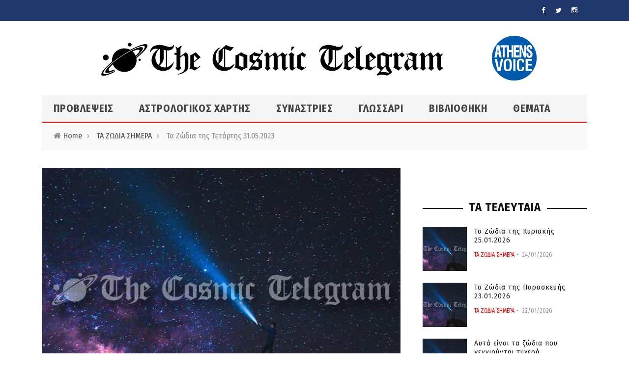

--- FILE ---
content_type: text/html; charset=utf-8
request_url: https://www.cosmictelegram.gr/ta-zodia-simera/32673_ta-zodia-tis-tetartis-31052023
body_size: 16626
content:
<!doctype html>
<!--[if IE 7 ]>    <html lang="en-gb" class="isie ie7 oldie no-js"> <![endif]-->
<!--[if IE 8 ]>    <html lang="en-gb" class="isie ie8 oldie no-js"> <![endif]-->
<!--[if IE 9 ]>    <html lang="en-gb" class="isie ie9 no-js"> <![endif]-->
<!--[if (gt IE 9)|!(IE)]><!-->
<html class="" lang="en-US">
    <!--<![endif]-->

    <head>
        <meta charset="UTF-8" />
        <meta name="viewport" content="width=device-width, initial-scale=1"/>
        <meta http-equiv="Content-Type" content="text/html; charset=UTF-8" />
        <title>Τα Ζώδια της Τετάρτης 31.05.2023 | Cosmic Telegram</title>
        <link rel="dns-prefetch" href="//cdn.onesignal.com">
        <link rel="dns-prefetch" href="//cdnjs.cloudflare.com">
        <link rel="dns-prefetch" href="//t.sharethis.com">
<!--<script async src="https://pagead2.googlesyndication.com/pagead/js/adsbygoogle.js?client=ca-pub-9817683359967037"
     crossorigin="anonymous"></script>-->
		<!--<link href="/sites/all/themes/sensen/j/dist/skin/blue.monday/css/jplayer.blue.monday.min.css" rel="stylesheet" type="text/css" />-->
		<script type="text/javascript" src="/sites/all/themes/sensen/j/lib/jquery.min.js"></script>
    <script src="/sites/all/themes/sensen/js/lazysizes.min.js" async=""></script>
		<!--<script type="text/javascript" src="/sites/all/themes/sensen/j/dist/jplayer/jquery.jplayer.min.js"></script>-->
		<!--<script async='async' src='https://www.googletagservices.com/tag/js/gpt.js'></script>
		<script>
		  var googletag = googletag || {};
		  googletag.cmd = googletag.cmd || [];
		</script>

		<script>
		  googletag.cmd.push(function() {
			googletag.defineSlot('/3225460/BoA-300x250', [[300, 250], [300, 600]], 'div-gpt-ad-1513080408023-0').addService(googletag.pubads());
			googletag.defineSlot('/3225460/BoA-300x250-1', [[300, 600], [300, 250]], 'div-gpt-ad-1521654874615-0').addService(googletag.pubads());
			googletag.pubads().enableSingleRequest();
			googletag.pubads().collapseEmptyDivs();
			googletag.enableServices();
		  });
		</script>-->
<style>
.sticky {
  position: fixed;
  top: 0;
  width: 100%
}
/*span.eng_ww_ttl_span1 {display:none !important;}*/
</style>		
<!--<script src='https://cdn.pabidding.io/c/cosmictelegram.gr.min.js'></script>-->

<script src="//cdn.orangeclickmedia.com/tech/cosmictelegram.gr/ocm.js" async="async"></script>

<script async='async' src='https://www.googletagservices.com/tag/js/gpt.js'></script>

<!--<script async src="//pahtbt.tech/c/cosmictelegram.gr.js"></script>-->
<script>
  var googletag = googletag || {};
  googletag.cmd = googletag.cmd || [];
</script>

<script>
  googletag.cmd.push(function() {
  
  	var under_slider = googletag.sizeMapping()
    .addSize([0, 0], [[300, 250]])
    .addSize([340,0], [[336, 280],[300, 250]])
	.addSize([768, 0], [[728, 90]])
    .addSize([1024, 0],[[970, 250], [970, 90],[728, 90]])
    .build();
	
	var billboard = googletag.sizeMapping()
    .addSize([0, 0], [[300, 250]])
    .addSize([340,0], [[336, 280],[300, 250]])
	.addSize([768, 0], [[728, 90]])
    .addSize([1024, 0],[[728, 90]])
    .build();
	
	var sidebar = googletag.sizeMapping()
    .addSize([0, 0], [[300,600],[300, 250]])
    .addSize([340,0], [[300,600],[336, 280],[300, 250]])
	.addSize([768, 0], [[300,600],[336, 280],[300, 250]])
    .addSize([1024, 0],[[300,600],[336, 280],[300, 250]])
    .build();

 	var sidebarN = googletag.sizeMapping()
    .addSize([0, 0], [[300,600],[300, 250]])
    .addSize([340,0], [[300,600],[336, 280],[300, 250]])
	.addSize([768, 0], [[300,600],[336, 280],[300, 250]])
    .addSize([1024, 0],[[300,600],[336, 280],[300, 250]])
    .build();
	
	var article = googletag.sizeMapping()
    .addSize([0, 0], [[300, 250]])
    .addSize([340,0], [[336, 280],[300, 250]])
	.addSize([768, 0], [[336, 280],[300, 250]])
    .addSize([1024, 0],[[336, 280],[300, 250]])
    .build();
	
	googletag.defineSlot('/3225460/cosmictelegram_under_slider', [[970, 250], [970, 90], [336, 280], [728, 90], [300, 250]], 'div-gpt-ad-1634651782379-0').defineSizeMapping(under_slider).addService(googletag.pubads());
    googletag.defineSlot('/3225460/cosmictelegram_billboard', [[970, 250], [970, 90], [336, 280], [728, 90], [300, 250]], 'div-gpt-ad-1634652005747-0').defineSizeMapping(under_slider).addService(googletag.pubads());
    googletag.defineSlot('/3225460/cosmictelegram_billboard2', [[336, 280], [728, 90], [300, 250]], 'div-gpt-ad-1634652104288-0').defineSizeMapping(billboard).addService(googletag.pubads());
    //googletag.defineSlot('/3225460/cosmictelegram_sidebar1', [[300, 600], [336, 280], [300, 250]], 'div-gpt-ad-1634652160641-0').defineSizeMapping(sidebar).addService(googletag.pubads());
    //googletag.defineSlot('/3225460/cosmictelegram_sidebar2', [[300, 600], [336, 280], [300, 250]], 'div-gpt-ad-1634652229350-0').defineSizeMapping(sidebar).addService(googletag.pubads());
    //googletag.defineSlot('/3225460/Cosmic_Telegram_300_1', [[300, 600], [336, 280], [300, 250]], 'div-gpt-ad-1583411602400-0').defineSizeMapping(sidebarN).addService(googletag.pubads());
    googletag.defineSlot('/3225460/cosmictelegram_sidebar1', [[300, 600], [300, 250]], 'div-gpt-ad-1634652160641-0').defineSizeMapping(sidebar).addService(googletag.pubads());
    googletag.defineSlot('/3225460/cosmictelegram_sidebar2', [[300, 600], [300, 250]], 'div-gpt-ad-1634652229350-0').defineSizeMapping(sidebar).addService(googletag.pubads());
    googletag.defineSlot('/3225460/cosmictelegram_article1', [[336, 280], [300, 250]], 'div-gpt-ad-1634652284972-0').defineSizeMapping(article).addService(googletag.pubads());
    googletag.defineSlot('/3225460/cosmictelegram_inline', [[336, 280], [300, 250]], 'div-gpt-ad-1634652645826-0').defineSizeMapping(article).addService(googletag.pubads());
    googletag.defineSlot('/3225460/cosmictelegram_article_end', [[336, 280], [300, 250]], 'div-gpt-ad-1634652700171-0').defineSizeMapping(article).addService(googletag.pubads());
    googletag.defineSlot('/3225460/cosmictelegram_mobile_sticky', [[320, 100], [320, 50]], 'div-gpt-ad-1715973410252-0').addService(googletag.pubads());
	googletag.defineSlot('/3225460/cosmictelegram_inline2', [[300, 250], [336, 280]], 'div-gpt-ad-1634652852205-0').defineSizeMapping(article).addService(googletag.pubads());
    
    //googletag.pubads().collapseEmptyDivs();
	//googletag.enableServices();
  
	googletag.pubads().setCentering(true);
	googletag.pubads().enableSingleRequest();
	googletag.pubads().disableInitialLoad();
	googletag.enableServices();
	
  });


</script>


<!-- ManyChat 
<script src="//widget.manychat.com/532886797081262.js" async="async">
</script>-->
        <style type="text/css" media="all">
@import url("https://www.cosmictelegram.gr/modules/system/system.base.css?t3gcvv");
@import url("https://www.cosmictelegram.gr/modules/system/system.menus.css?t3gcvv");
@import url("https://www.cosmictelegram.gr/modules/system/system.messages.css?t3gcvv");
@import url("https://www.cosmictelegram.gr/modules/system/system.theme.css?t3gcvv");
</style>
<style type="text/css" media="all">
@import url("https://www.cosmictelegram.gr/sites/all/modules/date/date_repeat_field/date_repeat_field.css?t3gcvv");
@import url("https://www.cosmictelegram.gr/modules/field/theme/field.css?t3gcvv");
@import url("https://www.cosmictelegram.gr/modules/node/node.css?t3gcvv");
@import url("https://www.cosmictelegram.gr/modules/user/user.css?t3gcvv");
@import url("https://www.cosmictelegram.gr/sites/all/modules/views/css/views.css?t3gcvv");
@import url("https://www.cosmictelegram.gr/sites/all/modules/ckeditor/css/ckeditor.css?t3gcvv");
</style>
<style type="text/css" media="all">
@import url("https://www.cosmictelegram.gr/sites/all/modules/ctools/css/ctools.css?t3gcvv");
</style>
<style type="text/css" media="all">
@import url("https://www.cosmictelegram.gr/sites/all/themes/sensen/css/widget.css?t3gcvv");
@import url("https://www.cosmictelegram.gr/sites/all/themes/sensen/css/bbpress.css?t3gcvv");
@import url("https://www.cosmictelegram.gr/sites/all/themes/sensen/css/bootstrap.css?t3gcvv");
@import url("https://www.cosmictelegram.gr/sites/all/themes/sensen/css/font-awesome.min.css?t3gcvv");
@import url("https://www.cosmictelegram.gr/sites/all/themes/sensen/css/bkstyle.css?t3gcvv");
@import url("https://www.cosmictelegram.gr/sites/all/themes/sensen/css/responsive.css?t3gcvv");
@import url("https://www.cosmictelegram.gr/sites/all/themes/sensen/css/jquery.fs.tipper.css?t3gcvv");
@import url("https://www.cosmictelegram.gr/sites/all/themes/sensen/css/style.css?t3gcvv");
@import url("https://www.cosmictelegram.gr/sites/all/themes/sensen/css/update.css?t3gcvv");
</style>
        <meta http-equiv="Content-Type" content="text/html; charset=utf-8" />
<meta property="fb:app_id" content="1022956521066229" />
<script type="application/ld+json">{
    "@context": "https://schema.org",
    "@graph": [
        {
            "@type": "Organization",
            "name": "The Cosmic Telegram",
            "url": "https://www.cosmictelegram.gr",
            "sameAs": "https://www.facebook.com/TheCosmicTelegram/"
        },
        {
            "@type": "WebPage",
            "@id": "https://www.cosmictelegram.gr/ta-zodia-simera/32673_ta-zodia-tis-tetartis-31052023",
            "url": "https://www.cosmictelegram.gr/ta-zodia-simera/32673_ta-zodia-tis-tetartis-31052023"
        }
    ]
}</script>
<meta name="description" content="Κριός Σήμερα, Κριέ, νιώθεις πως κάποιες συνεργασίες που έχεις, δεν αποδίδουν πλέον… Σα να μην εξυπηρετούν πλέον τον σκοπό τους! Επομένως, μπαίνεις σε μια διαδικασία σκέψης για να βρεις τον τρόπο να τις κάνεις να δουλέψουν ή να τις τερματίσεις, χωρίς όμως να μαλώσεις! Η δυσκολία αυτή μπορεί να σε κάνει να φερθείς σπασμωδικά – συνηθισμένα τα βουνά στα χιόνια – ενώ αυτό που θα" />
<link href="/sites/all/themes/sensen/css/font-awesome.min.css" rel="stylesheet" type="text/css" id="fa-css" data-baseurl="/sites/all/themes/sensen" />
<link href="https://www.cosmictelegram.gr/sites/all/themes/sensen/css/skins/5.css" rel="stylesheet" type="text/css" id="skins-color" data-baseurl="https://www.cosmictelegram.gr/sites/all/themes/sensen" />
<meta name="generator" content="Drupal 7 (https://www.drupal.org)" />
<link rel="image_src" href="https://www.cosmictelegram.gr/sites/default/files/default_images/photodefault.jpg" />
<link rel="canonical" href="https://www.cosmictelegram.gr/ta-zodia-simera/32673_ta-zodia-tis-tetartis-31052023" />
<link rel="shortlink" href="https://www.cosmictelegram.gr/node/32673" />
<meta property="og:site_name" content="Cosmic Telegram" />
<meta property="og:type" content="article" />
<meta property="og:title" content="Τα Ζώδια της Τετάρτης 31.05.2023" />
<meta property="og:url" content="https://www.cosmictelegram.gr/ta-zodia-simera/32673_ta-zodia-tis-tetartis-31052023" />
<meta property="og:description" content="Κριός Σήμερα, Κριέ, νιώθεις πως κάποιες συνεργασίες που έχεις, δεν αποδίδουν πλέον… Σα να μην εξυπηρετούν πλέον τον σκοπό τους! Επομένως, μπαίνεις σε μια διαδικασία σκέψης για να βρεις τον τρόπο να τις κάνεις να δουλέψουν ή να τις τερματίσεις, χωρίς όμως να μαλώσεις! Η δυσκολία αυτή μπορεί να σε κάνει να φερθείς σπασμωδικά – συνηθισμένα τα βουνά στα χιόνια – ενώ αυτό που θα σου πω εγώ είναι να μην τρέχεις με 1.000 για τις συγκεκριμένες αποφάσεις! Ταύρος Ναι, νιώθεις παραγωγικός, Ταύρε." />
<meta property="og:updated_time" content="2023-05-30T19:52:00+03:00" />
<meta property="og:image" content="https://www.cosmictelegram.gr/sites/default/files/default_images/photodefault.jpg" />
<meta property="og:image:url" content="https://www.cosmictelegram.gr/sites/default/files/default_images/photodefault.jpg" />
<meta name="twitter:card" content="summary" />
<meta name="twitter:title" content="Τα Ζώδια της Τετάρτης 31.05.2023" />
<meta name="twitter:url" content="https://www.cosmictelegram.gr/ta-zodia-simera/32673_ta-zodia-tis-tetartis-31052023" />
<meta name="twitter:description" content="Κριός Σήμερα, Κριέ, νιώθεις πως κάποιες συνεργασίες που έχεις, δεν αποδίδουν πλέον… Σα να μην εξυπηρετούν πλέον τον σκοπό τους! Επομένως, μπαίνεις σε μια διαδικασία σκέψης για να βρεις τον τρόπο να" />
<meta name="twitter:image" content="https://www.cosmictelegram.gr/sites/default/files/default_images/photodefault.jpg" />
<meta property="article:published_time" content="2023-05-30T19:52:00+03:00" />
<meta property="article:modified_time" content="2023-05-30T19:52:00+03:00" />
		                    <style type="text/css" media="all">
    @import url('https://fonts.googleapis.com/css?family=Roboto:400,500,700,700&display=swapi');
@import url('https://fonts.googleapis.com/css?family=Fira+Sans+Condensed:400,700&amp;subset=greek&display=swap');
@import url('https://fonts.googleapis.com/css?family=Lato&display=swap');

@font-face {
  font-family: 'LatoWeb';
  src: url("/sites/all/themes/sensen/fonts/Lato-Black.eot");
  src: url("/sites/all/themes/sensen/fonts/Lato-Black.eot?#iefix") format("embedded-opentype"), url("/sites/all/themes/sensen/fonts/Lato-Black.woff2") format("woff2"), url("/avgi-styled-theme/css/fonts/Lato-Black.woff") format("woff"), url("/sites/all/themes/sensen/fonts/Lato-Black.ttf") format("truetype");
  font-style: normal;
font-display: swap;
  font-weight: bold;
  text-rendering: optimizeLegibility; }

@font-face {
  font-family: 'LatoWeb';
  src: url("/sites/all/themes/sensen/fonts/Lato-Medium.eot");
  src: url("/sites/all/themes/sensen/fonts/Lato-Medium.eot?#iefix") format("embedded-opentype"), url("/sites/all/themes/sensen/fonts/Lato-Medium.woff2") format("woff2"), url("/sites/all/themes/sensen/fonts/Lato-Medium.woff") format("woff"), url("/sites/all/themes/sensen/fonts/Lato-Medium.ttf") format("truetype");
  font-style: normal;
  font-weight: normal;
font-display: swap;
  text-rendering: optimizeLegibility; }

@font-face {
  font-family: 'LatoWeb';
  src: url("/sites/all/themes/sensen/fonts/Lato-MediumItalic.eot");
  src: url("/sites/all/themes/sensen/fonts/Lato-MediumItalic.eot?#iefix") format("embedded-opentype"), url("/sites/all/themes/sensen/fonts/Lato-MediumItalic.woff2") format("woff2"), url("/sites/all/themes/sensen/fonts/Lato-MediumItalic.woff") format("woff"), url("/sites/all/themes/sensen/fonts/Lato-MediumItalic.ttf") format("truetype");
  font-style: italic;
font-display: swap;
  font-weight: normal;
  text-rendering: optimizeLegibility; }            </style>
            <script type='text/javascript' src='//platform-api.sharethis.com/js/sharethis.js#property=5aeaf820e12a39001287dacf&product=inline-share-buttons' async='async'></script>
<link rel="stylesheet" type="text/css" href="//cdnjs.cloudflare.com/ajax/libs/cookieconsent2/3.0.3/cookieconsent.min.css" />


<!-- InMobi Choice. Consent Manager Tag v3.0 (for TCF 2.2) -->
<script type="text/javascript" async=true>
(function() {
  var host = 'cosmictelegram.gr';
  var element = document.createElement('script');
  var firstScript = document.getElementsByTagName('script')[0];
  var url = 'https://cmp.inmobi.com'
    .concat('/choice/', 'B3-z9C1XYFAXh', '/', host, '/choice.js?tag_version=V3');
  var uspTries = 0;
  var uspTriesLimit = 3;
  element.async = true;
  element.type = 'text/javascript';
  element.src = url;

  firstScript.parentNode.insertBefore(element, firstScript);

  function makeStub() {
    var TCF_LOCATOR_NAME = '__tcfapiLocator';
    var queue = [];
    var win = window;
    var cmpFrame;

    function addFrame() {
      var doc = win.document;
      var otherCMP = !!(win.frames[TCF_LOCATOR_NAME]);

      if (!otherCMP) {
        if (doc.body) {
          var iframe = doc.createElement('iframe');

          iframe.style.cssText = 'display:none';
          iframe.name = TCF_LOCATOR_NAME;
          doc.body.appendChild(iframe);
        } else {
          setTimeout(addFrame, 5);
        }
      }
      return !otherCMP;
    }

    function tcfAPIHandler() {
      var gdprApplies;
      var args = arguments;

      if (!args.length) {
        return queue;
      } else if (args[0] === 'setGdprApplies') {
        if (
          args.length > 3 &&
          args[2] === 2 &&
          typeof args[3] === 'boolean'
        ) {
          gdprApplies = args[3];
          if (typeof args[2] === 'function') {
            args[2]('set', true);
          }
        }
      } else if (args[0] === 'ping') {
        var retr = {
          gdprApplies: gdprApplies,
          cmpLoaded: false,
          cmpStatus: 'stub'
        };

        if (typeof args[2] === 'function') {
          args[2](retr);
        }
      } else {
        if(args[0] === 'init' && typeof args[3] === 'object') {
          args[3] = Object.assign(args[3], { tag_version: 'V3' });
        }
        queue.push(args);
      }
    }

    function postMessageEventHandler(event) {
      var msgIsString = typeof event.data === 'string';
      var json = {};

      try {
        if (msgIsString) {
          json = JSON.parse(event.data);
        } else {
          json = event.data;
        }
      } catch (ignore) {}

      var payload = json.__tcfapiCall;

      if (payload) {
        window.__tcfapi(
          payload.command,
          payload.version,
          function(retValue, success) {
            var returnMsg = {
              __tcfapiReturn: {
                returnValue: retValue,
                success: success,
                callId: payload.callId
              }
            };
            if (msgIsString) {
              returnMsg = JSON.stringify(returnMsg);
            }
            if (event && event.source && event.source.postMessage) {
              event.source.postMessage(returnMsg, '*');
            }
          },
          payload.parameter
        );
      }
    }

    while (win) {
      try {
        if (win.frames[TCF_LOCATOR_NAME]) {
          cmpFrame = win;
          break;
        }
      } catch (ignore) {}

      if (win === window.top) {
        break;
      }
      win = win.parent;
    }
    if (!cmpFrame) {
      addFrame();
      win.__tcfapi = tcfAPIHandler;
      win.addEventListener('message', postMessageEventHandler, false);
    }
  };

  makeStub();

  var uspStubFunction = function() {
    var arg = arguments;
    if (typeof window.__uspapi !== uspStubFunction) {
      setTimeout(function() {
        if (typeof window.__uspapi !== 'undefined') {
          window.__uspapi.apply(window.__uspapi, arg);
        }
      }, 500);
    }
  };

  var checkIfUspIsReady = function() {
    uspTries++;
    if (window.__uspapi === uspStubFunction && uspTries < uspTriesLimit) {
      console.warn('USP is not accessible');
    } else {
      clearInterval(uspInterval);
    }
  };

  if (typeof window.__uspapi === 'undefined') {
    window.__uspapi = uspStubFunction;
    var uspInterval = setInterval(checkIfUspIsReady, 6000);
  }
})();
</script>
<!-- End InMobi Choice. Consent Manager Tag v3.0 (for TCF 2.2) -->
<script src="/adblocker.js" type="text/javascript"></script>


<!--
<script type="text/javascript" data-cfasync="false">
 var _foxpush = _foxpush || [];
 _foxpush.push(['_setDomain', 'cosmictelegramgr']);
 (function(){
     var foxscript = document.createElement('script');
     foxscript.src = '//cdn.foxpush.net/sdk/foxpush_SDK_min.js';
     foxscript.type = 'text/javascript';
     foxscript.async = 'true';
     var fox_s = document.getElementsByTagName('script')[0];
     fox_s.parentNode.insertBefore(foxscript, fox_s);})();
 </script>
-->

<link rel="manifest" href="/manifest.json" />
<script src="https://cdn.onesignal.com/sdks/OneSignalSDK.js" async=""></script>
<script>
  var OneSignal = window.OneSignal || [];
  OneSignal.push(function() {
    OneSignal.init({
      appId: "9e86b24c-ddb9-4730-b21b-b1122df6c229",
    });
  });
</script>

<!--
<script>
 /* window.fbAsyncInit = function() {
    FB.init({
      appId      : '2416092311972079',
      xfbml      : true,
      version    : 'v4.0'
    });
    FB.AppEvents.logPageView();
  };

  (function(d, s, id){
     var js, fjs = d.getElementsByTagName(s)[0];
     if (d.getElementById(id)) {return;}
     js = d.createElement(s); js.id = id;
     js.src = "https://connect.facebook.net/en_US/sdk.js";
     fjs.parentNode.insertBefore(js, fjs);
   }(document, 'script', 'facebook-jssdk'));*/
</script>
-->
<!-- Matomo -->
<script type="text/javascript">
  /*var _paq = window._paq = window._paq || [];
  _paq.push(['trackPageView']);
  _paq.push(['enableLinkTracking']);
  (function() {
    var u="https://matomo.athensvoice.gr/";
    _paq.push(['setTrackerUrl', u+'matomo.php']);
    _paq.push(['setSiteId', '2']);
    var d=document, g=d.createElement('script'), s=d.getElementsByTagName('script')[0];
    g.type='text/javascript'; g.async=true; g.src=u+'matomo.js'; s.parentNode.insertBefore(g,s);
  })();*/
</script>
<!-- End Matomo Code -->
</head>
 
<!-- Google tag (gtag.js) -->
<script async src="https://www.googletagmanager.com/gtag/js?id=G-VLK35BYYTC"></script>
<script>
  window.dataLayer = window.dataLayer || [];
  function gtag(){dataLayer.push(arguments);}
  gtag('js', new Date());

  gtag('config', 'G-VLK35BYYTC');
</script>    
    

<!-- Google tag (gtag.js) 
<script async src="https://www.googletagmanager.com/gtag/js?id=G-H5L411Z9DJ"></script>
<script>
  //window.dataLayer = window.dataLayer || [];
  //function gtag(){dataLayer.push(arguments);}
  //gtag('js', new Date());

  //gtag('config', 'G-H5L411Z9DJ');
</script>-->

        <body class="html not-front not-logged-in no-sidebars page-node page-node- page-node-32673 node-type-blog single single-post"  itemscope itemtype="http://schema.org/WebPage" data-bg="https://www.cosmictelegram.gr/sites/default/files/bg-image/7243617228_7d8843fa74_k--300x200_1.jpg">


        <div id="skip-link">
            <a href="#main-content" class="element-invisible element-focusable">Skip to main content</a>
        </div>
        <div id="page-wrap" class="wide">

            


<div id="main-mobile-menu">
    <div class="block">
        <div id="mobile-inner-header">
            <h3 class="menu-title"> Cosmic Telegram </h3>
            <a class="mobile-menu-close" href="#" title="Close"><i class="fa fa-arrow-left"></i></a> </div>
        <!--<div class="top-menu">
            <h3 class="menu-location-title"> Top Menu </h3>
            <div id="mobile-top-menu" class="menu-top-menu-container">
                <!-- top menu-->
                                    <!-- Navigation start //-->
                                        <!-- Navigation end //-->
                           <!-- </div>
        </div>-->
        <div class="main-menu">
           <!-- <h3 class="menu-location-title"> Main Menu </h3>-->
            <div id="mobile-menu" class="menu-main-menu-container">
                                    <!-- Navigation start //-->
                    <ul class="menu"><li class="first expanded menu-item menu-item-type-taxonomy menu-item-object-category menu-item-has-children menu-item-167 menu-category-3  dropdown"><a href="/provlepseis">ΠΡΟΒΛΕΨΕΙΣ</a><ul class="sub-menu"><li class="first leaf menu-item menu-item-type-taxonomy menu-item-object-category dropdown"><a href="/provlepseis/imerisies">ΗΜΕΡΗΣΙΕΣ</a></li>
<li class="leaf menu-item menu-item-type-taxonomy menu-item-object-category"><a href="/provlepseis/evdomadiaies">ΕΒΔΟΜΑΔΙΑΙΕΣ</a></li>
<li class="leaf menu-item menu-item-type-taxonomy menu-item-object-category dropdown"><a href="/provlepseis/miniaies">ΜΗΝΙΑΙΕΣ</a></li>
<li class="last leaf menu-item menu-item-type-taxonomy menu-item-object-category dropdown"><a href="/provlepseis/etisies">ΕΤΗΣΙΕΣ</a></li>
</ul></li>
<li class="leaf menu-item menu-item-type-taxonomy menu-item-object-category dropdown"><a href="/astrologikos-hartis">ΑΣΤΡΟΛΟΓΙΚΟΣ ΧΑΡΤΗΣ</a></li>
<li class="leaf menu-item menu-item-type-taxonomy menu-item-object-category dropdown"><a href="/synastries">ΣΥΝΑΣΤΡΙΕΣ</a></li>
<li class="leaf menu-item menu-item-type-taxonomy menu-item-object-category dropdown"><a href="/glossary">ΓΛΩΣΣΑΡΙ</a></li>
<li class="leaf"><a href="/vivliothiki">ΒΙΒΛΙΟΘΗΚΗ</a></li>
<li class="last leaf menu-item menu-item-type-taxonomy menu-item-object-category dropdown"><a href="/themata">ΘΕΜΑΤΑ</a></li>
</ul>                    <!-- Navigation end //-->
                                <!-- / Navigation -->
            </div>
        </div>
    </div>
</div>

<div id="page-inner-wrap">

    <div class="page-cover mobile-menu-close"></div>

    
<div class="bk-page-header">
    <div class="header-wrap">
        <div class="top-bar bk-menu-light">
            <div class="bkwrapper container">
                <div class="top-nav clearfix">
                    <!--<div class="lwa lwa-template-modal bk-template-modal"> <a href="" class="lwa-links-modal bk-links-modal">Sign in / Join</a> </div>-->
                    <div id="top-menu" class="menu-top-menu-container">
                                            </div>

                    <!--  shopping-cart -->
                    <div class="bk_small_cart"> 
                                            </div>
                    <!-- end shopping-cart -->

                    <!-- social-->
                    <div class="header-social">
                        <ul class="clearfix">
                            <li class = "social-icon fb"><a class = "bk-tipper-bottom" data-title = "Facebook" href = "https://www.facebook.com/TheCosmicTelegram/" target = "_blank"><i class = "fa fa-facebook"></i></a></li>
<li class = "social-icon twitter"><a class = "bk-tipper-bottom" data-title = "Twitter" href = "https://twitter.com/athensvoice" target = "_blank"><i class = "fa fa-twitter"></i></a></li>
<!--<li class = "social-icon gplus"><a class = "bk-tipper-bottom" data-title = "Google Plus" href = "#" target = "_blank"><i class = "fa fa-google-plus"></i></a></li>
<li class = "social-icon linkedin"><a class = "bk-tipper-bottom" data-title = "Linkedin" href = "#" target = "_blank"><i class = "fa fa-linkedin"></i></a></li>
<li class = "social-icon pinterest"><a class = "bk-tipper-bottom" data-title = "Pinterest" href = "#" target = "_blank"><i class = "fa fa-pinterest"></i></a></li>-->
<li class = "social-icon instagram"><a class = "bk-tipper-bottom" data-title = "Instagram" href = "https://www.instagram.com/athensvoice/" target = "_blank"><i class = "fa fa-instagram"></i></a></li>
<!--<li class = "social-icon dribbble"><a class = "bk-tipper-bottom" data-title = "Dribbble" href = "#" target = "_blank"><i class = "fa fa-dribbble"></i></a></li>
<li class = "social-icon youtube"><a class = "bk-tipper-bottom" data-title = "Youtube" href = "#" target = "_blank"><i class = "fa fa-youtube"></i></a></li>
<li class = "social-icon vimeo"><a class = "bk-tipper-bottom" data-title = "Vimeo" href = "#" target = "_blank"><i class = "fa fa-vimeo-square"></i></a></li>
<li class = "social-icon vk"><a class = "bk-tipper-bottom" data-title = "VKontakte" href = "#" target = "_blank"><i class = "fa fa-vk"></i></a></li>
<li class = "social-icon rss"><a class = "bk-tipper-bottom" data-title = "Rss" href = "#" target = "_blank"><i class = "fa fa-rss"></i></a></li>-->                        </ul>
                    </div>
                    <!-- end social -->

                </div>
                <!--top-nav--> 
            </div>
        </div>
        <!--top-bar-->
        <div class="header container">
            <div class="row">
                <div class="col-md-12">
                    <div class="header-inner header-center"> 
                        <!-- logo open -->
                        
                            <div class="logo"> 
								<span class="main-logo" style="display: block;float: left;position: relative;left: 105px;">
									<a href="https://www.cosmictelegram.gr" ><img src="https://www.cosmictelegram.gr/sites/default/files/logo.png" alt=""/> </a>
								</span>
								<span class="no" style="display: block;float: right;position: relative;right: 103px;">
									<a href="https://www.athensvoice.gr" target="_blank" ><img src="/sites/all/themes/sensen/images/cosmic/avlogo.png" alt="" style="width: 91px;"></a>
								</span>
							</div>
                                                <!-- logo close --> 
                        <!-- header-banner open -->

                        <div class="header-banner">
						                                 <!--<img class="ads-banner" src="" alt="Header Banner"/> -->


                            </div>
                        <!-- header-banner close --> 
                    </div>
                </div>
            </div>
        </div>
    </div>
    <!-- nav open -->
    <nav id="st" class="main-nav bk-menu-light">
        <div class="main-nav-inner bkwrapper container">
            <div class="main-nav-container clearfix ">
                <div class="main-nav-wrap">
                    <div class="mobile-menu-wrap">
                        <h3 class="menu-title"> Cosmic Telegram </h3>
                        <a class="mobile-nav-btn" id="nav-open-btn"><i class="fa fa-bars"></i></a> </div>
                    <div id="main-menu" class="menu-main-menu-container">
                                                    <!-- Navigation start //-->
                            <ul class="menu"><li class="first expanded menu-item menu-item-type-taxonomy menu-item-object-category menu-item-has-children menu-item-167 menu-category-3  dropdown"><a href="/provlepseis">ΠΡΟΒΛΕΨΕΙΣ</a><ul class="sub-menu"><li class="first leaf menu-item menu-item-type-taxonomy menu-item-object-category dropdown"><a href="/provlepseis/imerisies">ΗΜΕΡΗΣΙΕΣ</a></li>
<li class="leaf menu-item menu-item-type-taxonomy menu-item-object-category"><a href="/provlepseis/evdomadiaies">ΕΒΔΟΜΑΔΙΑΙΕΣ</a></li>
<li class="leaf menu-item menu-item-type-taxonomy menu-item-object-category dropdown"><a href="/provlepseis/miniaies">ΜΗΝΙΑΙΕΣ</a></li>
<li class="last leaf menu-item menu-item-type-taxonomy menu-item-object-category dropdown"><a href="/provlepseis/etisies">ΕΤΗΣΙΕΣ</a></li>
</ul></li>
<li class="leaf menu-item menu-item-type-taxonomy menu-item-object-category dropdown"><a href="/astrologikos-hartis">ΑΣΤΡΟΛΟΓΙΚΟΣ ΧΑΡΤΗΣ</a></li>
<li class="leaf menu-item menu-item-type-taxonomy menu-item-object-category dropdown"><a href="/synastries">ΣΥΝΑΣΤΡΙΕΣ</a></li>
<li class="leaf menu-item menu-item-type-taxonomy menu-item-object-category dropdown"><a href="/glossary">ΓΛΩΣΣΑΡΙ</a></li>
<li class="leaf"><a href="/vivliothiki">ΒΙΒΛΙΟΘΗΚΗ</a></li>
<li class="last leaf menu-item menu-item-type-taxonomy menu-item-object-category dropdown"><a href="/themata">ΘΕΜΑΤΑ</a></li>
</ul>                            <!-- Navigation end //--> 
                                            </div>
                </div>
                            </div>
        </div>
        <!-- main-nav-inner --> 
    </nav>
    <!-- nav close --> 
</div>



<div class="bk-breadcrumbs-wrap bkwrapper container"><div class="breadcrumbs"><i class="fa fa-home"></i><a href="/">Home</a><span class="delim">&rsaquo;</span> <a href="/ta-zodia-simera">ΤΑ ΖΩΔΙΑ ΣΗΜΕΡΑ</a><span class="delim">&rsaquo;</span> Τα Ζώδια της Τετάρτης 31.05.2023</div></div>	
	
    
        	    
    <!-- backtop open -->

    <div id="back-top"><i class="fa fa-long-arrow-up"></i></div>

    <!-- backtop close -->







    
        <div class="single-page" itemscope itemtype="http://schema.org/Article">

            
                    <!--*         * *********************************        end full width  ************************************--> 



                    
                        <div class="article-wrap bkwrapper container">

                            <div class="row bk-in-single-page bksection">

                                <div class="main col-md-8"> 



                                    
                                        
                                            
                            <header id="bk-normal-feat" class="clearfix">
                        <div class="s-feat-img">
                                                        <meta itemprop="mainEntityOfPage" content="https://www.cosmictelegram.gr/ta-zodia-simera/32673_ta-zodia-tis-tetartis-31052023">
                    <span itemprop="associatedMedia image" itemscope itemtype="http://schema.org/ImageObject" data-component="image">
                        <meta itemprop="representativeOfPage" content="true">
                        <meta itemprop="url" content="https://www.cosmictelegram.gr/sites/default/files/image-blog/photodefault.jpg">
                        <meta itemprop="width" content="">
                        <meta itemprop="height" content="">
                    </span>
                            <img alt="" typeof="foaf:Image" src="https://www.cosmictelegram.gr/sites/default/files/styles/image730x495/public/default_images/photodefault.jpg?itok=PBBsW2JH" width="730" height="495" /></div>
                    </header>
                    <div class="s_header_wraper">
                        <div class="s-post-header container">
                            <h1 itemprop="headline">Τα Ζώδια της Τετάρτης 31.05.2023</h1>
                            <div class="meta">
                                <div class="post-category"><a href="/ta-zodia-simera" typeof="skos:Concept" property="rdfs:label skos:prefLabel" datatype="">ΤΑ ΖΩΔΙΑ ΣΗΜΕΡΑ</a></div>
                                <div class="post-date" itemprop="datePublished"> 30/05/2023</div>
                                <span style="display:none;" itemprop="dateModified">30/05/2023</span>
                                <span itemscope="" itemtype="http://schema.org/Person" itemprop="author">
                                    <span style="display:none;" itemprop="name">Αγγελική Μανουσάκη</span></span>
                                <div itemprop="publisher" itemscope itemtype="https://schema.org/Organization">
                                    <meta itemprop="name" content="The Cosmic Telegram">
                                    <div itemprop="logo" itemscope itemtype="https://schema.org/ImageObject">
                                        <meta itemprop="url" content="https://www.cosmictelegram.gr/sites/all/themes/sensen/cosmic-telegram-logo_n.png">
                                        <meta itemprop="width" content="190">
                                        <meta itemprop="height" content="60">
                                    </div>
                                    <link itemprop="sameAs" href="https://www.cosmictelegram.gr">
                                </div>
                                <span style="display:none;" ></span>
                            </div>
                        </div>
                    </div>

                    
                <!-- end single header -->
        <div class="article-content clearfix" itemprop="articleBody"> 
            <span style="display:none;" ></span>
                        <div style='float:left;padding:0 15px 15px 0;' id='div-gpt-ad-1634652284972-0'>
                                    <script>
                                        googletag.cmd.push(function() { googletag.display('div-gpt-ad-1634652284972-0'); });
                                    </script>
                                </div>Κριός
 Σήμερα, Κριέ, νιώθεις πως κάποιες συνεργασίες που έχεις, δεν αποδίδουν πλέον… Σα να μην εξυπηρετούν πλέον τον σκοπό τους! Επομένως, μπαίνεις σε μια διαδικασία σκέψης για να βρεις τον τρόπο να τις κάνεις να δουλέψουν ή να τις τερματίσεις, χωρίς όμως να μαλώσεις! Η δυσκολία αυτή μπορεί να σε κάνει να φερθείς σπασμωδικά – συνηθισμένα τα βουνά στα χιόνια – ενώ αυτό που θα σου πω εγώ είναι να μην τρέχεις με 1.000 για τις συγκεκριμένες αποφάσεις!
Ταύρος
 Ναι, νιώθεις παραγωγικός, Ταύρε. Ναι, κάνεις πολλά πράγματα και προσπαθείς μάλιστα να τα κάνεις ταυτόχρονα (ενώ ξέρεις πως δεν πηγαίνει καλά αυτό). Ναι, είσαι στο τρέξιμο και προσπαθείς να αξιοποιήσεις κάθε ευκαιρία που σου παρουσιάζεται. Σήμερα ωστόσο, χρειάζεσαι λίγη ξεκούραση! Αρχίζεις να βαράς μπιέλα από την πίεση της καθημερινότητας και αντί να πάρεις μιαν ανάσα, εσύ φορτώνεις κι άλλο το πρόγραμμα σου! Τώρα σου ήρθε να διαψεύσεις αυτούς που σε λένε τεμπέλη;
Δίδυμοι
 Ενώ έχεις μια έντονη δημιουργική διάθεση και θέλεις να δώσεις την προσωπική σου πινελιά στη δουλειά σου, Δίδυμε, σήμερα θα υπάρξει ένα «πρέπει» πάνω από το κεφάλι σου που δε θα σε αφήσει να κάνεις όλα αυτά που θέλεις. Αυτό το «πρέπει» σε κάνει να νιώθεις έτοιμος να εκραγείς. Και όσο και να το κρύβεις, να ξέρεις πως φαίνεται! Ωστόσο, έχεις τη διάθεση να οργανώσεις κάποια πράγματα για τις επόμενες μέρες, σκεπτόμενος πώς θα μπορέσεις να κάνεις όσα θέλεις!
Καρκίνος
 Χτες με φίλους στο σπίτι και σήμερα θέλεις να μείνεις μόνος, Καρκίνε, και να βρεις μιαν άκρη. Η μέρα έχει μια ενέργεια που νιώθεις να πιέζει και να μη σε αφήνει να εκφράζεις τα συναισθήματά σου. Πιέζεσαι πολύ και η έκρηξη είναι κάτι που μπορεί να συμβεί ΑΝΕΤΑ σήμερα… Θα σε πιάσουν και οι υπερβολές σου και θα αναρωτηθείς αν αυτό που ζεις σήμερα είναι κάτι το πραγματικά ή κάτι το φανταστικό… Η φάση είναι βαριά σήμερα… Θέλει λίγο ψυχραιμία, αλλά δεν το βλέπω να έχεις…
Λέων
 Στο μυαλό σου γυρνάνε πολλά πράγματα, Λέοντα! Σκέφτεσαι πώς θα αλλάξεις τα πράγματα γύρω σου! Η βιασύνη που σε πιάνει, σε συνδυασμό με τις ριζικές αλλαγές που θέλεις να δεις σε συνεργασίες αλλά και στη σχέση σου, δίνουν την εντύπωση του παλαβωμένου στους άλλους. Αυτή η μανία που σε πιάνει και η ένταση που βγάζεις όταν προσπαθείς να εξηγήσεις στους άλλους τι σκέφτεσαι, δεν είναι και ό,τι καλύτερο… Πολύ έντονη μέρα συναισθηματικά!
Παρθένος
 Σήμερα, σκεπτόμενος κάποιες συζητήσεις που έγιναν τις προηγούμενες μέρες, πιάνεις τον εαυτό σου να σκέφτεται συμπεριφορές και αντιμετωπίσεις που έχεις απέναντι σε άλλους ανθρώπους. Ενώ φαίνεσαι σίγουρος και αρκετά κατασταλαγμένος, έχεις έναν προβληματισμό για το αν είναι σωστό και πρέπον να συνεχίσεις στο ίδιο μοτίβο… «Μήπως χρειάζεται να αλλάξω τον τρόπο που αντιδρώ; Μήπως θα πρέπει να είμαι πιο χαλαρός στις απαντήσεις που δίνω για να μην φαίνεται σαν κριτική;» Πάντως καλά δεν σε λες σήμερα…
Ζυγός
 Σήμερα, Ζυγέ η μέρα είναι περίεργη… Ενώ ξεκινάς τη μέρα σου με διάθεση και είσαι ανεβασμένος, μέσα στη μέρα θα συνειδητοποιήσεις πως δεν θα κρατήσει για πολύ... Θεματάκια στη δουλειά μπορεί να σε κρατήσουν πίσω και να σου δημιουργήσουν ένα αίσθημα περίεργο… Σα να σε πιάνει ο μελοδραματισμός σου για πράγματα που δεν είχαν την έκβαση που ήθελες, σα να αναρωτιέσαι αν πρέπει να συνεχίσεις να έχεις κάποιες επαφές με ανθρώπους… Η αλήθεια είναι πως σήμερα είσαι λίγο… ανεξέλεγκτος συναισθηματικά!
Σκορπιός
 Μαζεύεις, μαζεύεις, μαζεύεις Σκορπιέ… Αλλά σήμερα δεν ξέρω αν θα αντέξεις να μη μιλήσεις… Να μην κάνεις διάφορα βασικά, γιατί το να μιλήσεις ίσως είναι το πιο ανώδυνο! Πλέον τα πράγματα που παρατηρείς γύρω σου δε σου αρέσουν! Σε επηρεάζουν αρκετά και δεν θέλεις να πιεστείς περεταίρω… Πράγμα που σημαίνει πως όποιος βρεθεί στο δρόμο σου σήμερα και πει τη λάθος κουβέντα, την έβαψε! Κι ενώ θέλεις να απομονωθείς, η καθημερινότητα σε θέλει στο δρόμο! Τέλειο…; Δεν το νομίζω!
Τοξότης
 Η μέρα σε θέλει να καταγίνεσαι με φίλους, Τοξότη. Ενώ θέλεις να νιώσεις καλύτερα, ή και να διατηρήσεις ένα θετικό vibe γύρω σου, η μέρα έχει ένα ιδιαίτερο βάρος… Στην ατμόσφαιρα πλανάται κάτι το οποίο αρχικά είναι αδιόρατο αλλά αισθητό στις κεραίες σου και προσπαθείς να βγάλεις μια άκρη συζητώντας το με τους ανθρώπους γύρω σου! Μην μπεις στη διαδικασία να πάρεις σήμερα αποφάσεις, γιατί κι εσύ είσαι φορτισμένος αρκετά…
Αιγόκερως
 Ενώ παραμένεις προσηλωμένος στο κομμάτι της δουλειάς, συναισθηματικά σήμερα, Αιγόκερε, νιώθεις πως έχεις φτάσει στα όριά σου… Κάτι σε πιέζει, αλλά η φύση σου είναι τέτοια που δε σε αφήνει να παρατήσεις τα πράγματα στη μέση… Φρόντισε να τελειώσεις σύντομα τις δουλειές σου ή τα bullets που σου έχουν ανατεθεί, προκειμένου να βρεις λίγο χρόνο να χαλαρώσεις και να αδειάσεις το κεφάλι σου, γιατί αλλιώς δεν σε κόβω καλά…
Υδροχόος
 Δεν είναι εύκολο να σε κατανοήσει κάποιος και το ξέρεις, Υδροχόε… Αυτό που δεν μπορείς να καταλάβεις είναι πως είναι εξίσου δύσκολο να κατανοήσεις κι εσύ τους άλλους! Για αυτό και απομακρύνεσαι εύκολα από ανθρώπους… Σήμερα, πάνω σε συζητήσεις θα το καταλάβεις αυτό για μια φορά ακόμα! Η αλήθεια είναι πως θέλει προσοχή στο πώς θα εκφραστείς, καθώς θα φανείς υπερβολικός και σνομπ (καλά, όχι ότι δεν είσαι)! Έχεις αρκετή ένταση μέσα σου και είσαι λίγο στα δέντρα σήμερα…
Ιχθύες
 Το παλεύεις, Ιχθύ, και στο αναγνωρίζω… Η αλήθεια είναι πως όλο αυτό που συμβαίνει στη ζωή σου, είναι πολύ βαρύ για το mindset σου που θυμίζει την άβυσσο της θάλασσας… Σήμερα όμως, κι εσύ θα παρατηρήσεις πως είσαι σε θέση να βάλεις κάποια πράγματα σε κουτάκια και να τα δεις λίγο πιο οργανωμένα… Αντιλαμβάνεσαι πως, ενώ λατρεύεις το χάος και το χυμαδιό, χρειάζεται να φτιάξεις ένα πρώτο σχήμα και να μπεις μέσα… Όσο και να θες να τα σπάσεις όλα ή να κλάψεις μέχρι να κοιμηθείς από τα νεύρα σου…        <div id="ocm-storyteller"></div> 
        
            <!--<div style="text-align:center;padding-top:30px;" id='div-gpt-ad-1513846837142-0'>
                <script>
                    googletag.cmd.push(function() { googletag.display('div-gpt-ad-1513846837142-0'); });
                </script>
            </div>-->
            <!-- /75351959/cosmictelegram.gr/article_end -->
            <div style="text-align:center;padding-top:30px;" id='div-gpt-ad-1634652700171-0'>
                <script>
                    googletag.cmd.push(function() { googletag.display('div-gpt-ad-1634652700171-0'); });
                </script>
            </div>
        </div>
        <!-- end article content --> 
        <!-- TAGS -->
                    
        <!-- NAV -->



        <!--<div class="s-post-nav">
            <div class="nav-btn hide-nav nav-prev">
                    </div>
            <div class="nav-btn hide-nav nav-next">
                    </div>
        </div>-->
        
        <div class="share-box-wrap">
        <div class="sharethis-inline-share-buttons"></div>
            <!--<div class="share-box">
            
                <div class="share-total-wrap">
                    <div class="share-total">
                        <div class="share-total__value"></div>
                        <div class="share-total__title">Shares</div>
                    </div>
                </div>-->
                <!-- End share-total-wrap -->
                
                
                <!--<ul class="social-share">
                    <li id="facebook" class="bk-share bk_facebook_share" data-url="" data-text="Senectus elit vitae metus" data-title="Like"></li>
                    <li id="twitte" class="bk-share bk_twitter_share" data-url="" data-text="Senectus elit vitae metus" data-title="Tweet"></li>
                    <!--<li id="gplus" class="bk-share bk_gplus_share" data-url="" data-text="Senectus elit vitae metus" data-title="G+"></li>
                    <li id="pinterest" class="bk-share bk_pinterest_share" data-url="" data-text="Senectus elit vitae metus" data-title="Pinterest"></li>
                    <li id="stumbleupon" class="bk-share bk_stumbleupon_share" data-url="" data-text="Senectus elit vitae metus" data-title="Stumbleupon"></li>
                    <li id="linkedin" class="bk-share bk_linkedin_share" data-url="" data-text="Senectus elit vitae metus" data-title="Linkedin"></li>-->
                <!--</ul>
            </div>-->
        </div>
        <div id="ocm-outbrain-feed"></div>

        <!--<div class="bk-author-box clearfix">
            <div class="bk-author-avatar">                                                    <img alt='gravatar' src='http://0.gravatar.com/avatar/662a272c8be177be19f47db7acac0cb9?s=75&#038;d=mm&#038;r=g' srcset='http://0.gravatar.com/avatar/662a272c8be177be19f47db7acac0cb9?s=150&amp;d=mm&amp;r=g 2x' class='avatar avatar-75 photo' height='75' width='75' />
                                </div>
            <div class="author-info" itemprop="author">
                <h3></h3>
                <p class="bk-author-bio">
                            <p></p>
        </p>
                <div class="bk-author-page-contact"><a class="bk-tipper-bottom" data-title="Email" href="mailto:#"><i class="fa fa-envelope " title="Email"></i></a> <a class="bk-tipper-bottom" data-title="Website" href="" target="_blank"><i class="fa fa-globe " title="Website"></i></a> <a class="bk-tipper-bottom" data-title="Twitter" href="//www.twitter.com/#" target="_blank" ><i class="fa fa-twitter " title="Twitter"></i></a> <a class="bk-tipper-bottom" data-title="Google Plus" href="#" rel="publisher" target="_blank"><i title="Google+" class="fa fa-google-plus " ></i></a> <a class="bk-tipper-bottom" data-title="Facebook" href="#" target="_blank" ><i class="fa fa-facebook " title="Facebook"></i></a> <a class="bk-tipper-bottom" data-title="Youtube" href="http://www.youtube.com/user/#" target="_blank" ><i class="fa fa-youtube " title="Youtube"></i></a></div>
            </div>
        </div>-->

        <!-- close author-infor-->
        <!--<meta itemprop="author" content="admin">
        <meta itemprop="headline " content="Gallery Post Format">
        <meta itemprop="datePublished" content="2015-01-22T07:34:31+00:00">
        <meta itemprop="image" content="images/16130335372_2c951756ec_k-.jpg">
        <meta itemprop="interactionCount" content="UserComments:0"/>-->
        <!-- RELATED POST -->
                    
<div class="related-box"><h3> 
                    ΔΕΙΤΕ ΑΚΟΜΑ            </h3>
    <div class="bk-related-posts">
        <ul class="related-posts row clearfix">
                                    
          <li class="item row-type content_out col-md-4 col-sm-4">
    <div class="thumb hide-thumb"><a href="/ta-zodia-simera/49805_ta-zodia-tis-kuriakis-25012026"><img width="350" height="320" src="https://www.cosmictelegram.gr/sites/default/files/styles/image223x204/public/default_images/photodefault.jpg?itok=1AtlgH5I" alt="Τα Ζώδια της Κυριακής 25.01.2026" /></a></div>
    <div class="post-c-wrap">
        <h4><a href="/ta-zodia-simera/49805_ta-zodia-tis-kuriakis-25012026">Τα Ζώδια της Κυριακής 25.01.2026</a></h4>
        <div class="meta">
            <div class="meta">
                <div class="post-category"><a href="/ta-zodia-simera" typeof="skos:Concept" property="rdfs:label skos:prefLabel" datatype="">ΤΑ ΖΩΔΙΑ ΣΗΜΕΡΑ</a></div>
                <div class="post-date">Jan 24, 2026</div>
            </div>
        </div>
    </div>
</li>            
                      
          <li class="item row-type content_out col-md-4 col-sm-4">
    <div class="thumb hide-thumb"><a href="/ta-zodia-simera/49755_ta-zodia-tis-paraskeuis-23012026"><img width="350" height="320" src="https://www.cosmictelegram.gr/sites/default/files/styles/image223x204/public/default_images/photodefault.jpg?itok=1AtlgH5I" alt=" Τα Ζώδια της Παρασκευής 23.01.2026" /></a></div>
    <div class="post-c-wrap">
        <h4><a href="/ta-zodia-simera/49755_ta-zodia-tis-paraskeuis-23012026"> Τα Ζώδια της Παρασκευής 23.01.2026</a></h4>
        <div class="meta">
            <div class="meta">
                <div class="post-category"><a href="/ta-zodia-simera" typeof="skos:Concept" property="rdfs:label skos:prefLabel" datatype="">ΤΑ ΖΩΔΙΑ ΣΗΜΕΡΑ</a></div>
                <div class="post-date">Jan 22, 2026</div>
            </div>
        </div>
    </div>
</li>                
        </ul>
    </div>
</div>


<!--<script async src="//pagead2.googlesyndication.com/pagead/js/adsbygoogle.js"></script>
<ins class="adsbygoogle"
     style="display:block"
     data-ad-format="autorelaxed"
     data-ad-client="ca-pub-9817683359967037"
     data-ad-slot="9888322569"></ins>
<script>
     (adsbygoogle = window.adsbygoogle || []).push({});
</script>-->
        <style>
            span.eng_ww_ttl_span1 {display:none !important;}
        </style>
        <!--<div id="ENGAGEYA_WIDGET_117737"></div>-->
        <!-- COMMENT BOX -->
        <!--<div class="comment-box clearfix">
            <div id="comments" class="comments-area clear-fix">
                <div class="comments-area-title">
                    <h3> </h3>
                </div>
                    </div>
        </div>-->
        <!-- End Comment Box --> 


        

                                    
                                </div>

                                
                                <!--recommend-box --> <!-- Sidebar -->



                                <div class='sidebar col-md-4'>

                                    <aside class="sidebar-wrap stick" id="bk_sidebar_2">

                                        
                                            <aside id="widget-ads-2" class="block block-block widget widget-ads"><!-- /3225460/Cosmic_Telegram_300_1 -->
<div id='div-gpt-ad-1634652160641-0' style='width: 300px; height: auto;margin: auto;'>
  <script>
    googletag.cmd.push(function() { googletag.display('div-gpt-ad-1634652160641-0'); });
  </script>
</div>
</aside><aside id="widget-ads-6" class="block block-views widget widget-latest-review"><div class="widget-title-wrap"><div class="bk-header"><div class="widget-title"><h3> ΤΑ ΤΕΛΕΥΤΑΙΑ</h3></div></div></div><div class="widget_latest_review widget_reviews">
    <ul class="list post-review-list">
                            
          <li class="small-post content_out clearfix">
    <div class="bk-mask">
        <div class="thumb hide-thumb"><a href="/ta-zodia-simera/49805_ta-zodia-tis-kuriakis-25012026"><img  width="130" height="130" data-src="https://www.cosmictelegram.gr/sites/default/files/styles/image90/public/default_images/photodefault.jpg?itok=yjFmEtd4" class="lazyload" /></a> <!-- close a tag --></div>
        <!-- close thumb <img width="130" height="130" src="https://www.cosmictelegram.gr/sites/default/files/styles/image90/public/default_images/photodefault.jpg?itok=yjFmEtd4"  alt="Τα Ζώδια της Κυριακής 25.01.2026" />-->
      
    </div>
    <div class="post-c-wrap">
        <h4 class="title"><a href="/ta-zodia-simera/49805_ta-zodia-tis-kuriakis-25012026">Τα Ζώδια της Κυριακής 25.01.2026</a></h4>
        <div class="meta">
            <div class="post-category"><a href="/ta-zodia-simera" typeof="skos:Concept" property="rdfs:label skos:prefLabel" datatype="">ΤΑ ΖΩΔΙΑ ΣΗΜΕΡΑ</a></div>
            <div class="post-date">24/01/2026</div>
        </div>
    </div>
</li>            
                      
          <li class="small-post content_out clearfix">
    <div class="bk-mask">
        <div class="thumb hide-thumb"><a href="/ta-zodia-simera/49755_ta-zodia-tis-paraskeuis-23012026"><img  width="130" height="130" data-src="https://www.cosmictelegram.gr/sites/default/files/styles/image90/public/default_images/photodefault.jpg?itok=yjFmEtd4" class="lazyload" /></a> <!-- close a tag --></div>
        <!-- close thumb <img width="130" height="130" src="https://www.cosmictelegram.gr/sites/default/files/styles/image90/public/default_images/photodefault.jpg?itok=yjFmEtd4"  alt=" Τα Ζώδια της Παρασκευής 23.01.2026" />-->
      
    </div>
    <div class="post-c-wrap">
        <h4 class="title"><a href="/ta-zodia-simera/49755_ta-zodia-tis-paraskeuis-23012026"> Τα Ζώδια της Παρασκευής 23.01.2026</a></h4>
        <div class="meta">
            <div class="post-category"><a href="/ta-zodia-simera" typeof="skos:Concept" property="rdfs:label skos:prefLabel" datatype="">ΤΑ ΖΩΔΙΑ ΣΗΜΕΡΑ</a></div>
            <div class="post-date">22/01/2026</div>
        </div>
    </div>
</li>            
          <li class="small-post content_out clearfix">
    <div class="bk-mask">
        <div class="thumb hide-thumb"><a href="/ta-zodia-simera/49725_auta-einai-ta-zodia-pou-gennioudai-tuhera"><img  width="130" height="130" data-src="https://www.cosmictelegram.gr/sites/default/files/styles/image90/public/default_images/photodefault.jpg?itok=yjFmEtd4" class="lazyload" /></a> <!-- close a tag --></div>
        <!-- close thumb <img width="130" height="130" src="https://www.cosmictelegram.gr/sites/default/files/styles/image90/public/default_images/photodefault.jpg?itok=yjFmEtd4"  alt="Αυτά είναι τα ζώδια που γεννιούνται τυχερά" />-->
      
    </div>
    <div class="post-c-wrap">
        <h4 class="title"><a href="/ta-zodia-simera/49725_auta-einai-ta-zodia-pou-gennioudai-tuhera">Αυτά είναι τα ζώδια που γεννιούνται τυχερά</a></h4>
        <div class="meta">
            <div class="post-category"><a href="/ta-zodia-simera" typeof="skos:Concept" property="rdfs:label skos:prefLabel" datatype="">ΤΑ ΖΩΔΙΑ ΣΗΜΕΡΑ</a></div>
            <div class="post-date">21/01/2026</div>
        </div>
    </div>
</li>                </ul>
</div></aside><aside id="widget-ads-3" class="block block-block widget widget-ads"><!--<a target="_blank" href="https://www.athensvoice.gr/radio?r=tct"><img src="/sites/all/themes/sensen/images/cosmic/av-radio-banner-300x250.png" /></a>
<a target="_blank" href="https://apps.apple.com/gr/app/cosmic-telegram/id1435877062"><img style="padding-top:15px;" src="/files/cosmic_telegram_app.gif" /></a>-->

<!-- /3225460/Cosmic_Telegram_300_1 -->
<div id='div-gpt-ad-1634652229350-0' style='width: 300px; height: auto;margin: auto;'>
  <script>
    googletag.cmd.push(function() { googletag.display('div-gpt-ad-1634652229350-0'); });
  </script>
</div> 

<!--<div id='div-gpt-ad-1527070251116-3'>
<script>
//googletag.cmd.push(function() { googletag.display('div-gpt-ad-1527070251116-3'); });
</script>
</div>--></aside><aside id="block-block-25" class="block block-block widget widget-ads"><!-- /3225460/BoA-300x250-1 -->
<!--<div id='div-gpt-ad-1521654874615-0'>
<script>
//googletag.cmd.push(function() { googletag.display('div-gpt-ad-1521654874615-0'); });
</script>
</div>

<div id='div-gpt-ad-1513846837142-4'>
	<script>
	//googletag.cmd.push(function() { googletag.display('div-gpt-ad-1513846837142-4'); });
	</script>
</div>-->

<!-- /75351959/cosmictelegram.gr/sidebar2 -->
<!--<div id='div-gpt-ad-1527070251116-4'>
<script>
//googletag.cmd.push(function() { googletag.display('div-gpt-ad-1527070251116-4'); });
</script>
</div>--></aside><aside id="widget-ads-4" class="block block-block widget widget-ads"><div class="widget-title-wrap"><div class="bk-header"><div class="widget-title"><h3> ΧΑΡΤΗΣ</h3></div></div></div><div><a href="/astrologikos-hartis"><img src="/sites/all/themes/sensen/images/cosmic/ah_350_lato.jpg" /></a></div>
</aside><aside id="widget-ads-5" class="block block-block widget widget-ads"><div class="widget-title-wrap"><div class="bk-header"><div class="widget-title"><h3> ΓΛΩΣΣΑΡΙ</h3></div></div></div><style>
.ll a {
    font-size: 21px !important;
    color: #FFF;
}
</style>
<div>
<div class="form-sign-glossary ll" style="font-size:31px !important; letter-spacing:12px; line-height:137%;background-color:#20376b;padding:9px !important; max-height:200px;">
	
	<a href="/glossary?title=Α">Α</a>
	<a href="/glossary?title=Β">Β</a>
	<a href="/glossary?title=Γ">Γ</a>
	<a href="/glossary?title=Δ">Δ</a>
	<a href="/glossary?title=Ε">Ε</a>
	<a href="/glossary?title=Ζ">Ζ</a>
	<a href="/glossary?title=Η">Η</a>
	<a href="/glossary?title=Θ">Θ</a>
	<a href="/glossary?title=Ι">Ι</a>
	<a href="/glossary?title=Κ">Κ</a>
	<a href="/glossary?title=Λ">Λ</a>
	<a href="/glossary?title=Μ">Μ</a>
	<a href="/glossary?title=Ν">Ν</a>
	<a href="/glossary?title=Ξ">Ξ</a>
	<a href="/glossary?title=Ο">Ο</a>
	<a href="/glossary?title=Π">Π</a>
	<a href="/glossary?title=Ρ">Ρ</a>
	<a href="/glossary?title=Σ">Σ</a>
	<a href="/glossary?title=Τ">Τ</a>
	<a href="/glossary?title=Υ">Υ</a>
	<a href="/glossary?title=Φ">Φ</a>
	<a href="/glossary?title=Χ">Χ</a>
	<a href="/glossary?title=Ψ">Ψ</a>
	<a href="/glossary?title=Ω">Ω</a>
  
</div>
</div></aside><aside id="block-block-24" class="block block-block widget widget-latest-review"><div class="widget-title-wrap"><div class="bk-header"><div class="widget-title"><h3> ΟΙ ΠΛΑΝΗΤΕΣ ΤΩΡΑ</h3></div></div></div><iframe src="https://astrologicalmap.athensvoice.gr/right_now/index.php" style="height:250px;border:0px inset;"></iframe></aside>
                                        
                                    </aside>

                                </div>

                            </div>

                        </div>



                        

                    
                    </div>

                
                <div class="footer">
    <div class="footer-content bkwrapper clearfix container">
        <div class="row">
                            <div class="footer-sidebar col-md-4">
                      <div class="region region-footer-first">
    <aside id="text-2" class="block block-block widget widget_text"><!--<div class="textwidget"><span style="text-align: left;" ><a href="/"><img src="/sites/default/files/logo.png" alt="logo"/></a></span></div>--></aside><aside id="text-3" class="block block-block widget widget_text"><!--<div class="textwidget">
    <ul style="text-align: left; margin-top: 10px;">
        <li style="margin-bottom: 7px;"><i class="fa fa-map-marker"></i><a href="https://www.google.gr/maps/place/37%C2%B058'59.2%22N+23%C2%B044'02.1%22E/@37.9831011,23.7333638,251m/data=!3m2!1e3!4b1!4m6!3m5!1s0x0:0x0!7e2!8m2!3d37.9831!4d23.7339107?hl=el" target="_blank"> Χαριλάου Τρικούπη 22, Αθήνα </a></li>
        <li style="margin-bottom: 7px;"><i class="fa fa-phone"></i><a href="tel: 2103617360">2103617360</a> </li>
        <li><i class="fa fa-envelope-o"></i> <a href="mailto:info@athensvoice.gr?subject=some content">info@athensvoice.gr</a></li>
    </ul>
</div>--></aside>  </div>
                </div>
                        
                    </div>
    </div>
    <div class="footer-lower">
        <div class="container">
            <div class="footer-inner clearfix">
                <div id="footer-menu" class="menu-footer-menu-container">
                                   </div>
                <div class="bk-copyright">© Copyright <a href="#">Athens Voice</a>. All rights reserved.</div>
            </div>
        </div>
    </div>
</div>


                </div>

                <!-- Close Page inner Wrap -->

<script type="text/javascript" src="https://www.cosmictelegram.gr/sites/default/files/js/js_VU7P4CTgUZdF2SyFko5LLAg9ZK0OSVjXVaAFnTLgVt0.js"></script>
        </div>
                <script type="text/javascript" src="//code.jquery.com/jquery-1.10.2.min.js"></script>
<script type="text/javascript">
<!--//--><![CDATA[//><!--
window.jQuery || document.write("<script src='/sites/all/modules/jquery_update/replace/jquery/1.10/jquery.min.js'>\x3C/script>")
//--><!]]>
</script>
<script type="text/javascript" src="https://www.cosmictelegram.gr/sites/default/files/js/js_Hfha9RCTNm8mqMDLXriIsKGMaghzs4ZaqJPLj2esi7s.js"></script>
<script type="text/javascript">
<!--//--><![CDATA[//><!--
jQuery.extend(Drupal.settings, { "pathToTheme": "/sites/all/themes/sensen" });
//--><!]]>
</script>
<script type="text/javascript" src="https://www.cosmictelegram.gr/sites/default/files/js/js_0FdaLAZ75DKKp-ammOen98ps4qVk-5Zxb4o46a6Hrmk.js"></script>
<script type="text/javascript">
<!--//--><![CDATA[//><!--
jQuery.extend(Drupal.settings, {"basePath":"\/","pathPrefix":"","setHasJsCookie":0,"ajaxPageState":{"theme":"sensen","theme_token":"MDoQGu7wZxVzXi47WEEpwZ48TWWLfT6_KfCdpsbwYe0","js":{"modules\/statistics\/statistics.js":1,"\/\/code.jquery.com\/jquery-1.10.2.min.js":1,"0":1,"misc\/jquery-extend-3.4.0.js":1,"misc\/jquery-html-prefilter-3.5.0-backport.js":1,"misc\/jquery.once.js":1,"misc\/drupal.js":1,"1":1,"sites\/all\/themes\/sensen\/js\/jquery\/jquery-migrate.min.js":1,"sites\/all\/themes\/sensen\/js\/jquery-blockui\/jquery.blockUI.min.js":1,"sites\/all\/themes\/sensen\/js\/jquery-cookie\/jquery.cookie.min.js":1,"sites\/all\/themes\/sensen\/js\/jquery\/ui\/widget.min.js":1,"sites\/all\/themes\/sensen\/js\/jquery\/ui\/core.min.js":1,"sites\/all\/themes\/sensen\/js\/jquery\/ui\/tabs.min.js":1,"sites\/all\/themes\/sensen\/js\/cookie.min.js":1,"sites\/all\/themes\/sensen\/js\/imagesloaded.pkgd.min.js":1,"sites\/all\/themes\/sensen\/js\/jquery.flexslider.js":1,"sites\/all\/themes\/sensen\/js\/froogaloop2.min.js":1,"sites\/all\/themes\/sensen\/js\/modernizr.js":1,"sites\/all\/themes\/sensen\/js\/onviewport.js":1,"sites\/all\/themes\/sensen\/js\/justifiedGallery.js":1,"sites\/all\/themes\/sensen\/js\/jquery.magnific-popup.min.js":1,"sites\/all\/themes\/sensen\/js\/masonry.pkgd.min.js":1,"sites\/all\/themes\/sensen\/js\/module-load-post.js":1,"sites\/all\/themes\/sensen\/js\/jquery.fs.tipper.js":1,"sites\/all\/themes\/sensen\/js\/menu.js":1,"sites\/all\/themes\/sensen\/js\/customjs.js":1,"sites\/all\/themes\/sensen\/js\/jquery.fitvids.js":1,"sites\/all\/themes\/sensen\/js\/prettyPhoto\/jquery.prettyPhoto.min.js":1,"sites\/all\/themes\/sensen\/js\/prettyPhoto\/jquery.prettyPhoto.init.min.js":1,"sites\/all\/themes\/sensen\/js\/update.js":1},"css":{"modules\/system\/system.base.css":1,"modules\/system\/system.menus.css":1,"modules\/system\/system.messages.css":1,"modules\/system\/system.theme.css":1,"sites\/all\/modules\/date\/date_repeat_field\/date_repeat_field.css":1,"modules\/field\/theme\/field.css":1,"modules\/node\/node.css":1,"modules\/user\/user.css":1,"sites\/all\/modules\/views\/css\/views.css":1,"sites\/all\/modules\/ckeditor\/css\/ckeditor.css":1,"sites\/all\/modules\/ctools\/css\/ctools.css":1,"sites\/all\/themes\/sensen\/css\/widget.css":1,"sites\/all\/themes\/sensen\/css\/bbpress.css":1,"sites\/all\/themes\/sensen\/css\/bootstrap.css":1,"sites\/all\/themes\/sensen\/css\/font-awesome.min.css":1,"sites\/all\/themes\/sensen\/css\/bkstyle.css":1,"sites\/all\/themes\/sensen\/css\/responsive.css":1,"sites\/all\/themes\/sensen\/css\/jquery.fs.tipper.css":1,"sites\/all\/themes\/sensen\/css\/style.css":1,"sites\/all\/themes\/sensen\/css\/update.css":1}},"statistics":{"data":{"nid":"32673"},"url":"\/modules\/statistics\/statistics.php"}});
//--><!]]>
</script>
		
	<div class="mobile-sticky">
        <!-- /3225460/mobile_sticky -->
<div id='div-gpt-ad-1715973369374-0' style='min-width: 300px; min-height: 50px;'>
  <script>
    googletag.cmd.push(function() { googletag.display('div-gpt-ad-1715973369374-0'); });
  </script>
</div>
	<!-- /75351959/cosmictelegram.gr/mobile_sticky -->
		
		<!--<script type="text/javascript" src="https://cdn.orangeclickmedia.com/scripts/ocm-sticky-ad.js"></script>-->
	</div>
	
			<!--<script type="text/javascript" class="teads" async="true" src="//a.teads.tv/page/79213/tag"></script>-->
	<!--	
<script data-cfasync="false">

(function(E,n,G,A,g,Y,a){E['EngageyaObject']=g;E[g]=E[g]||function(){ (E[g].q=E[g].q||[]).push(arguments)},E[g].l=1*new Date();Y=n.createElement(G), a=n.getElementsByTagName(G)[0];Y.async=1;Y.src=A;a.parentNode.insertBefore(Y,a)})(window,document,'script','//widget.engageya.com/engageya_loader.js','__engWidget');

__engWidget('createWidget',{wwei:'ENGAGEYA_WIDGET_117737',pubid:172339,webid:176583,wid:117737});

</script>
-->

	<!--<script type="text/javascript">
	
		$(document).ready(function(){
			if( window.canRunAds === undefined ){
				console.log('ad block enable');
			} else {
			  $(".bk-related-posts").remove();
			  console.log('No ads block');
			}
		});

	</script>-->
    </body>
</html>

--- FILE ---
content_type: text/html; charset=UTF-8
request_url: https://astrologicalmap.athensvoice.gr/right_now/index.php
body_size: 449
content:
<html>
<head>
<meta http-equiv="refresh" content="60">
<title>planets now</title>
</head>
<body>
<div><div><div style='float: left; font-family: helvetica; font-size: 15px; width: 100px; font-weight:bold;'>Ήλιος&nbsp</div><td><font face='Helvetica'>05 Υδροχόος 15' 58"</font></td><td>&nbsp;</td></div><div><div style='float: left; font-family: helvetica; font-size: 15px; width: 100px; font-weight:bold;'>Σελήνη&nbsp</div><td><font face='Helvetica'>22 Κριός 59' 18"</font></td><td>&nbsp;</td></div><div><div style='float: left; font-family: helvetica; font-size: 15px; width: 100px; font-weight:bold;'>Ερμής&nbsp</div><td><font face='Helvetica'>07 Υδροχόος 42' 21"</font></td><td>&nbsp;</td></div><div><div style='float: left; font-family: helvetica; font-size: 15px; width: 100px; font-weight:bold;'>Αφροδίτη&nbsp</div><td><font face='Helvetica'>09 Υδροχόος 42' 02"</font></td><td>&nbsp;</td></div><div><div style='float: left; font-family: helvetica; font-size: 15px; width: 100px; font-weight:bold;'>Άρης&nbsp</div><td><font face='Helvetica'>01 Υδροχόος 27' 05"</font></td><td>&nbsp;</td></div><div><div style='float: left; font-family: helvetica; font-size: 15px; width: 100px; font-weight:bold;'>Δίας&nbsp</div><td><font face='Helvetica'>18 Καρκίνος 09' 21" R</font></td><td>&nbsp;</td></div><div><div style='float: left; font-family: helvetica; font-size: 15px; width: 100px; font-weight:bold;'>Κρόνος&nbsp</div><td><font face='Helvetica'>27 Ιχθύες 59' 59"</font></td><td>&nbsp;</td></div><div><div style='float: left; font-family: helvetica; font-size: 15px; width: 100px; font-weight:bold;'>Ουρανός&nbsp</div><td><font face='Helvetica'>27 Ταύρος 30' 07" R</font></td><td>&nbsp;</td></div><div><div style='float: left; font-family: helvetica; font-size: 15px; width: 100px; font-weight:bold;'>Ποσειδώνας&nbsp</div><td><font face='Helvetica'>29 Ιχθύες 57' 46"</font></td><td>&nbsp;</td></div><div><div style='float: left; font-family: helvetica; font-size: 15px; width: 100px; font-weight:bold;'>Πλούτωνας&nbsp</div><td><font face='Helvetica'>03 Υδροχόος 28' 53"</font></td><td>&nbsp;</td></div><div><div style='float: left; font-family: helvetica; font-size: 15px; width: 100px; font-weight:bold;'>Χείρωνας&nbsp</div><td><font face='Helvetica'>22 Κριός 50' 16"</font></td><td>&nbsp;</td></div></div></body>
</html>

--- FILE ---
content_type: text/css
request_url: https://www.cosmictelegram.gr/sites/all/themes/sensen/css/responsive.css?t3gcvv
body_size: 4196
content:
@media (min-width: 1200px) {
    #page-wrap, #page-wrap.boxed {
        width: 1170px;
    }
	.glossary-fp{
		float: left;
		width: 48%;
		display: flow-root;
	}
    .bkwrapper {
        width: 1170px !important;
        margin-left: auto !important;
        margin-right: auto !important;
    }
    .has-sb .content-wrap.col-md-8, .wp-page .has-sb.col-md-8 {
        width: 760px;
    }
	#block-block-26{
		width:100% !important;
		padding-left: 0;
		padding-right: 0;
	}
	.map-fp{
		float: left;
		clear: both;
		width: 48%;
		margin-right: 29px;
	}
}
@media (max-width: 1170px){
	#div-gpt-ad-1527070251116-2{display:none;}
}   
@media (min-width: 1170px) and (max-width: 1199px) {
    .has-sb .content-wrap.col-md-8, .wp-page .has-sb.col-md-8 {
        width: 760px;
    }
	#block-block-26{
		width:100% !important;
		padding-left: 0;
		padding-right: 0;
	}
	.glossary-fp{
		float: left;
		width: 48%;
		display: flow-root;
	}
}
@media (min-width: 1170px) and (max-width: 1199px) {
    .container {
        width: 1170px;
    }
	.map-fp{
		width: 48%;
		float: left;
		margin-right: 29px;
	}
}
@media (max-width: 1169px){
	.main-logo{
		float:none !important;
		left:0 !important;
	}
	.no{display:none !important;}
    #page-wrap, #page-wrap.boxed {
        width: 1000px;
    }
	#block-block-26{
		width:100% !important;
		padding-left: 0;
		padding-right: 0;
	}
	.glossary-fp{
		float: left;
		width: 48%;
		display: flow-root;
		margin-right:0;
	}
	.map-fp{
		float: left;
		clear: both;
		width: 48%;
		margin-right: 24px;
	}
	.map-fp img {height:240px;}
	.form-sign-glossary{max-height:240px !important;}
    .bkwrapper {
        width: 1000px !important;
        margin-left: auto !important;
        margin-right: auto !important;
    }
    #top-menu {
        float: none;
    }
    .bkmodule {
        margin-left: 0;
        margin-right: 0;
        width: 100%;
    }
    /*** header ***/
    .header-inner {
        display: inherit;   
    }
    .header .logo img {
        width: inherit;
    }
    .header .logo a {
        display: block;
        display: inline-block;
    }
    .header .logo {
        float: none;
        text-align: center;
        width: 100%;
        display: inline-block;                
     }
    .header-wrap .header-banner {
        display: block;
        width: 100%;
        text-align: center;
        margin-top: 20px;
            
    }       
    .top-nav {
        text-align: center;
    } 
    .header-social {
        position: static;
    }  
    .header-social li {
        float: none;
        display: inline-block;
    }   
    .header-social ul {
        margin-bottom: 0;
    }
    /*** Top menu ***/    
    #top-menu {
        display: none;
    }
    #main-search input {
        text-align: center;
        padding-right: 50px;  
    }
    
/*** Module Feature 1 ***/
    .module-feature1 {
        min-height: 410px;
    }
    .module-feature1 .large-post .content_in, .module-feature1 .large-post .post-c-wrap {
        height: 410px;
    }
    .module-feature1 .small-post .content_in {
        height: 190px;
    }
    .module-feature1 .meta {
        top: 55%;
    }
/*** module-feature2 ***/
    .module-feature2 .readmore {
        display: none;
    }
    .module-feature2 .content_out .excerpt {
        margin-bottom: 0;
    }
/** Feature Slider **/
    .module-feature-slider .flexslider {
        height: 480px;
    }
    .module-feature-slider .flexslider .item .thumb {
        height: 480px;
    }
    .has-sb .module-feature-slider .flexslider {
        height: 400px;
    }
    .has-sb .module-feature-slider .flexslider .item .thumb {
        height: 400px;
    }
    .has-sb .module-feature-slider .post-c-wrap {
        padding: 0 70px;
    }
/** module-fw-slider **/
    .module-fw-slider .flexslider {
        height: 400px;
    }
    .module-fw-slider .flexslider .item .thumb {
        height: 400px;
    }
/*** Menu Canvas Off ***/
    #main-menu, .header-type-2 #main-menu, .header-type-2 .logo{
        display: none;   
    }
    .main-nav {
        position: static !important;
    }
    .main-nav-container {
        width: 100%;
        padding: 0 20px;
    }
    .main-nav .mobile-menu-wrap {
        display: block;
    }
    /*** Shop ***/
    .woocommerce-page div.product div.images, .woocommerce-page div.product div.summary {
        float: none;
        width: 100%;
    }
/*** Single Page ***/
    #bk-parallax-feat, #bk-fw-feat {
        height: 480px;
		width: 100% !important;
    }
    #bk-parallax-feat .s-feat-img {
        height: 480px;
        background-position: 50% 50% !important;
        background-attachment: initial;
    }
    #bk-fw-feat .s-feat-img {
        height: 480px;
    }
    .bk-embed-video, .bk-embed-audio {
        width: 40%;
    }    
}
@media (max-width: 991px){
	/*#970_1{display:none !important;}*/
	/*.synastries-fp{display:none !important;}*/
	/*.ads_970{display:none !important;}*/
    .map-fp img{
		height: 200px;
		max-height: 200px;
	}
	#page-wrap, #page-wrap.boxed {
        width: 780px;
    }
    .bkwrapper {
        width: 780px !important;
        margin-left: auto !important;
        margin-right: auto !important;
    }
    .container {
        margin-left: 0;
        margin-right: 0;
        width: 100%;
    }
/*** Module Feature 1 ***/
    .module-feature1 {
        min-height: 480px;
    }
    .module-feature1 .large-post .content_in, .module-feature1 .large-post .post-c-wrap {
        height: 440px;
    }
    .module-feature1 .small-post .content_in {
        height: 250px;
    }
    .module-feature1 .small-post {
        margin-top: 30px;
    }
    .module-feature1 .meta {
        top: 58%;
    }
/*** module-feature2 ***/
    .module-feature2 .meta {
        display: none;
    }
    .module-feature2 .feat-img {
        float: none;
        margin-bottom: 20px;
    }
    .module-feature2 .content_out h4 {
        margin: 0;
    }
    .module-feature2 .head-wrap {
        margin-bottom: 20px;
    }
/*** module-hero ***/
    .module-hero .list-small-post {
        margin-top: 40px;
    }
/** Feature Slider **/
    .module-feature-slider .flexslider {
        height: 420px;
    }
    .module-feature-slider .flexslider .item .thumb {
        height: 420px;
    }
/** module-fw-slider **/   
    .module-fw-slider .flexslider {
        height: 350px;
    } 
    .module-fw-slider .flexslider .item .thumb {
        height: 350px;
    }
/** bk-slider-module **/
    .bk-slider-module .post-c-wrap {
        padding: 0 150px;
    }
    .bk-slider-module .flexslider .item h4 {
        font-size: 28px;
    }
/*** module-row ***/
    .module-row ul li:nth-child(2n+1) {
        clear: both;
    }
    .module-row ul li:nth-child(n+3) {
        margin-top: 30px;
    }
/*** bk-masonry ***/
    .fullwidth .bk-masonry-content .item:nth-child(n+3) {
        margin-top: 44px;
    }
/*** Square Grid ***/
.square-grid-3 ul li:nth-child(n+3){
    margin-top: 30px;
}
/*** Blog ***/
    .bk-blog-content {
        margin-right: 0;
    }
/** Shop widget ***/
    .woocommerce-page ul.product_list_widget li a{
        font-size: 20px;
    }
    .woocommerce-page .widget_layered_nav ul li {
        font-size: 20px;
    }
/** Sidebar **/
    .has-sb {
        width: 100%;
    }
    .sidebar-wrap {
        width: 100% !important;
    }
    .sidebar {
        border-left: none;
        padding-left: 15px;
        margin-top: 52px;
    }
/** Social Counter **/
    .widget-social-counter ul li {
        width: 24%;
    }
/** Ads **/
    .bk-ads li {
        margin-top: 20px;
    }
    .bk-ads li:first-child {
        margin-top: 0;
    }
/*** Single Page ***/
    #bk-parallax-feat, #bk-fw-feat {
        height: 420px;
		width: 100% !important;
    }
    #bk-parallax-feat .s-feat-img {
        height: 420px;
    }
    #bk-fw-feat .s-feat-img {
        height: 420px;
    }
    .bk-embed-audio {
        height:150px !important;
    }
/** Footer **/
    .footer-sidebar {
        padding-right: 15px !important;
        padding-left: 15px !important;
        border-left: none !important;
        border-right: none !important;
    }
/** Shortcode **/
    .bkparallaxsc, .bkparallaxsc .parallaximage {
        max-height: 430px;
    }
    .bkparallaxsc-details {
        padding: 0 100px;
    }
    .bkteamsc .team-member.four-item:nth-child(4n+1){
        clear: none;
    }
    .bkteamsc .team-member.four-item:nth-child(3n+1) {
        clear: both;
    }
    .bkteamsc .team-member.four-item:nth-child(n+4){
        margin-top: 30px;
    }
}
@media (max-width: 779px) {
    #page-wrap, #page-wrap.boxed {
        width: 750px;
    }
    .bkwrapper {
        width: 750px !important;
        margin-left: auto !important;
        margin-right: auto !important;
    }
    .module-title h2 span, .page-title h2 span {
        line-height: 1.2;   
    }
    .has-sb .bk-masonry-wrap, .has-sb .module-title {
        margin-right: 0;
    }
/*** Row type **/
    .module-hero .row-type, .module-row .row-type {
        width: 50%;
        padding: 0 15px;
        float: left;        
    }
    .module-masonry .row-type, .bk-masonry-content .item{
        width: 50%;
        padding: 0 15px;        
    }
/*** bk-slider-module ***/
    .bk-slider-module .post-c-wrap {
        padding: 0 70px;  
    }
    .bk-slider-module .flexslider .item h4 {
        font-size: 24px;
    }
    .bk-slider-module .flexslider .item, .bk-slider-module .flexslider {
        height: auto;
        max-height: 350px;
    }
/*** Feature 2 slider ***/
.module-feature2 .flex-direction-nav li a.flex-next {
    right: 30px;
}
.module-feature2 .flex-direction-nav li a.flex-prev {
    right: 60px;
}
.module-feature2 .flex-direction-nav li a {
    display: block;
    width: 28px;
    line-height: 28px;
    height: 28px;
    text-align: center;
    text-decoration: none;
    font-size: 16px;
    position: absolute;
    bottom: 10px;
    top: 30px;
    left: inherit;
    opacity: 1;
    color: #ffb82b;
    background-color: rgba(0,0,0,0.7);
}
.module-feature2 .flex-direction-nav li a.flex-next {
    top: 40px;
    right: 45px;
    left: inherit;
}
.module-feature2 .flex-direction-nav li a.flex-prev {
    top: 40px;
    right: 75px;
    left: inherit;
}
.module-feature2 .flexslider:hover .flex-next {
    top: 40px;
    right: 45px;
    left: inherit;
}
.module-feature2 .flexslider:hover .flex-prev {
    top: 40px;
    right: 75px;
    left: inherit;    
}
.module-feature2 .flex-direction-nav li a:before {
    line-height: 28px;
    font-size: 20px;
}
/*** Shop ***/
    .woocommerce-page .shop-page.three-cols ul.products li.product, .woocommerce-page .related ul.products li.product {
        width: 48%;
        float: left;
        clear: both;
        margin: 0 0 2.992em;
    }
     .woocommerce-page .shop-page.three-cols ul.products li.product:nth-child(2n), .woocommerce-page .related ul.products li.product:nth-child(2n) {
        float: right;
     }
     .woocommerce-page .cart input.button {
        width: 100% !important;
        margin: 0 0 15px 0;
     }
     .woocommerce-page table.cart td.actions .coupon {
        padding: 0;
     }
     
/*** Forum ***/
    .bbp-forum-freshness, .bbp-topic-freshness {
        display: none;
    }
    li.bbp-forum-topic-count, li.bbp-topic-voice-count, li.bbp-forum-reply-count, li.bbp-topic-reply-count {
        width: 21%;
    }
    
/** Sidebar **/


/** Social Counter **/
    .widget-social-counter ul li {
        width: 33%;
    }
    
/** Single page **/
    .single-page .related-posts li {
        width: 33.33333333%;
        padding-left: 15px;
        padding-right: 15px;
        float: left;
    }
    .bk-embed-video, .bk-embed-audio {
        top: 5%;   
    }
/** Shortcode **/
    .bkparallaxsc-details {
        padding: 0 50px !important;
    }
    .bkparallaxsc, .bkparallaxsc .parallaximage {
        max-height: 350px !important;
    }
    .bkteamsc .team-member.three-item:nth-child(3n+1), .bkteamsc .team-member.four-item:nth-child(3n+1){
        clear: none;
    }
    .bkteamsc .team-member.three-item:nth-child(n+4), .bkteamsc .team-member.four-item:nth-child(n+4){
        margin-top: 0;
    }
    .bkteamsc .team-member.three-item:nth-child(2n+1), .bkteamsc .team-member.four-item:nth-child(2n+1){
        clear: both;   
    }
    .bkteamsc .team-member.three-item:nth-child(n+3), .bkteamsc .team-member.four-item:nth-child(n+3){
        margin-top: 30px;
    }
}
@media (max-width: 749px) {
	.map-fp{
		margin-right:0;
		text-align: center;
		width: 100%;
	}
	#div-gpt-ad-1634652284972-0{
		float:none !important;
    	text-align: center;
    	padding: 0 0 15px !important;
	}
	.flex-direction-nav{display:none;}
	#div-gpt-ad-1634652160641-0, #div-gpt-ad-1634652229350-0{margin:auto;}
	.glossary-fp{
		width:100% !important;
	}
    #page-wrap, #page-wrap.boxed {
        width: 100%;
    }
    .mobile-menu-wrap .menu-title {
        opacity: 0;
    }
    .bk_small_cart, .top-nav .bk-lwa > .bk-account-info {
        display: none;
    }
    .bk-ud-logout-mobile {
        display: block;
        padding: 0 10px;
    }
    .bkwrapper {
        width: 100% !important;
        margin-left: auto !important;
        margin-right: auto !important;
    }
    .module-breaking-carousel .content_out.small-post .meta .post-date, .module-breaking-carousel .content_out.small-post .meta .post-category:after {
        display: none;
    }
    .container {
        padding-left: 15px;
        padding-right: 15px;
    }
    .module-hero .row-type, .module-row .row-type, .module-masonry .row-type, .bk-masonry-content .item {
        width: 100%;
        float: none;
    }
    .module-hero .row-type:nth-child(n+2), .module-row .row-type:nth-child(n+2), .module-masonry .row-type:nth-child(n+2), .bk-masonry-content .item:nth-child(2) {
        margin-top: 44px;
    }
/** module-feature1 **/
    .module-feature1 .excerpt {
        display: none;
    }
    .module-feature1 .large-post .post-c-wrap::before, .module-feature1 .large-post .post-c-wrap::after, .module-feature1 .large-post h4:after,
    .module-feature1 .large-post .meta {
        display: none;
    }
    .module-feature1 .large-post h4,.module-feature1 .large-post:hover h4  {
        top: 50%;
        padding-top: 0;
        transform: translateY(-50%);
        -webkit-transform: translateY(-50%);
        padding-bottom: 0;
    }
    .module-feature1 .large-post h4 {
        font-size: 28px;
    }
    .module-feature1 .large-post .content_in, .module-feature1 .large-post .post-c-wrap {
        height: 300px;
    }
    .module-feature1 .small-post .content_in {
        height: 220px;
    }
    .module-feature1 .content_in img, .module-feature1 .content_in:hover img {
        -webkit-transform: none;
        transform: none;
    }    
/** bk-slider-module **/    
    .bk-slider-module .post-c-wrap .meta {
        display: none;
    }
/** module-classic-blog **/
    .module-classic-blog .bk-mask {
        width: 100%;
        height: auto;
        margin-right: 0;
        float: none;
        overflow: hidden;
        margin-bottom: 20px;
    }
    .module-classic-blog .post-c-wrap {
        width: 100%;
        float: none;
        text-align: center;
    }
/** module-large-blog **/
    .module-large-blog .post-c-wrap {
        margin: -70px 20px 0 20px;
    }
    .module-large-blog .post-c-wrap .meta {
        font-size: 12px;
    }
    .module-large-blog .post-c-wrap h4 {
        font-size: 20px;
    }
/** module-carousel **/
    .module-carousel .content_in .meta {
        display: none;
    }
/*** Square Grid ***/
    .module-square-grid ul li:nth-child(n+2){
        margin-top: 30px;
    }
    .module-square-grid .content_in .meta {
        display: none;
    }
/** Single page **/
    .single-page .article-wrap > .row {
        margin: 0;
    }
    .single-page .sidebar {
        margin-top: 32px;
    }
    .bk-score-box {
        margin: 0 auto;
        float: none;
    }
    .bk-review-box .bk-summary {
        width: 100%;
        float: none;
        margin-bottom: 32px;
        background-color: #f8f8f8;
        padding: 12px;
    }
    .share-box ul li {
        margin-bottom: 12px;
    }
    .bk-author-box .bk-author-avatar {
        float: none;
        text-align: center;
        margin-bottom: 8px;
    }
    .bk-author-box .author-info {
        padding-left: 0;
        position: relative;
        text-align: center;
    }
    .bk-author-box .author-info .bk-author-page-contact {
        position: static;
    }
    
/**.bk-review-box **/
    .bk-review-box {
        margin: 0 0 16px 0 !important;
        width: 100% !important;
        
    }
/** Block 1 **/
    .module-block-1 .list-small-post {
        margin-top: 32px;
    }
/*** Block 2 ***/
    .module-block-2 .content_out.small-post:nth-child(2) {
        margin-top: 24px;
    }
/*** Single Page ***/
    #bk-parallax-feat, #bk-fw-feat {
        height: 350px;
		width: 100% !important;
		padding-left: 15px;
		padding-right: 15px;
    }
    #bk-parallax-feat .s-feat-img {
        height: 350px;
    }
    #bk-fw-feat .s-feat-img {
        height: 350px;
		position: relative !important;
    }
    .bk-embed-video, .bk-embed-audio {
        min-width: 300px 
    }
    .s-post-header h1 {
        font-size: 32px;
    }
    .single-page .icon-play {
        font-size: 60px;
    }

/*** Footer ***/
    #footer-menu, .bk-copyright {
        float: none;
        text-align: center;
    }
    #footer-menu {
        margin-bottom: 4px;
    }
}
@media (max-width: 510px) {
	.map-fp{
		margin-right:0;
		text-align: center;
	}
	.mobile-sticky{display:block !important;}
	.synastries-fp {
		height: 200px !important;
	}
	.module-feature-slider .flexslider .item .thumb img{height:-webkit-fill-available;}
	.module-feature-slider .flexslider .item .thumb{height:311px;}
	.in-syn-form{position:relative;bottom:30px;}
	.flexslider .slides img {
		width: 200%;
		display: block;
		max-width: 285%;
		position: relative;
		right: 100%;
	}

	.glossary-fp{
		width:100% !important;
	}
    .location {
        display: none;
    }
    .bk-login-modal, .lwa-register.lwa-register-default {
        margin-left: -150px !important;
    }
    .lwa-modal {
        width: 300px !important;
    }
    .bk-breadcrumbs-wrap .breadcrumbs {
        padding: 16px 15px;
    }
/** module-feature1 **/   
    .module-feature1 .large-post .content_in, .module-feature1 .large-post .post-c-wrap {
        height: 170px;
    }
    .module-feature1 .small-post .content_in {
        height: 170px;
    }
    .module-feature1 .large-post h4, .module-feature1 .small-post h4 {
        font-size: 20px;
    }
    /** module-large-blog **/
    .module-large-blog .post-c-wrap {
        margin: 0;
        padding: 0;
    }
/** BK Slider Module **/
    .bk-slider-module .flexslider .item h4 {
        font-size: 18px;
    }
    /** Feature 2 slider ***/
    .module-feature2 .flex-direction-nav li a.flex-next {
        top: 40px;
        right: 35px;
        left: inherit;
    }
    .module-feature2 .flex-direction-nav li a.flex-prev {
        top: 40px;
        right: 65px;
        left: inherit;
    }
    .module-feature2 .flexslider:hover .flex-next {
        top: 40px;
        right: 35px;
        left: inherit;
    }
    .module-feature2 .flexslider:hover .flex-prev {
        top: 40px;
        right: 65px;
        left: inherit;    
    }
/** Sidebar **/


/** Social Counter **/
    .widget-social-counter ul li {
        width: 50%;
    }
/** Single page **/
    .single-page .related-posts li {
        width: 100%;
        padding-left: 15px;
        padding-right: 15px;
        float: none;
        margin-top: 32px;
    }
    .single-page .main, .single-page .sidebar  {
        padding-left: 0;
        padding-right: 0;
    }
	#div-gpt-ad-1527070251116-5{text-align:center;width:100%;}
    .s-post-header h1 {
        font-size: 24px;
    }
    .s-post-nav {
        display: none;
    }
    #ajax-search-result {
        width: 300px;
    }
    .lwa-modal {
        width: 300px;
    }
    .bk-login-modal, .lwa-register.lwa-register-default {
        padding: 0 15px 20px;
    }
    .bk-login-title {
        padding: 10px 15px;
        margin: 0 -15px 20px;
    }
    .bk-recover-submit .bk-back-login, .bk-register-form-wrapper .bk-back-login {
        font-size:  10px;
    }
    .bk-recover-submit input[type="submit"], .bk-register-submit input[type="submit"] {
        font-size: 10px;
    }
    .single-page .icon-play {
        font-size: 50px;
    }
/** Shortcode **/
    .bkparallaxsc, .bk_tabs, .bk_accordions, .bkinfobox, .bk_buttons, .bk_onethirds, .bk_twothird_onethird, .bk_onehalfs, .video-wrap-sc{
        margin-bottom: 30px;
    }
    .halfsc, .thirdsc {
        width: 100% !important;
        margin-top: 0;
    }
    .halfsc+.halfsc, .thirdsc+.thirdsc {
        margin-top: 20px;
    }
    .bkparallaxsc-details {
        padding: 0 15px;
    }
    .bkparallaxsc-details h3 {
        font-size: 20px !important;   
    }
    .bkparallaxsc-details {
        font-size: 14px !important;
    }
    .bkteamsc .team-member {
        width: 100% !important;
    }
    .bkteamsc .team-member {
        margin-top: 30px;
    }
    /*** Comment Link ***/
    .comment-author .comment-links {
        position: static;
        margin-top: 4px;
    }
}
@media (max-width: 350px) {
	.map-fp{
		margin-right:0 !important;
		text-align: center;
	}
	.glossary-fp{
		width:100% !important;
	}
	.form-sign-glossary{
		max-height:240px !important;
	}
/** module-feature1 **/ 
    .module-feature1 .large-post h4, .module-feature1 .small-post h4 {
        font-size: 18px;
    }
/*** bk-slider-module ***/
    .bk-slider-module .post-c-wrap {
        padding: 0 50px;  
    }
    .bk-slider-module .flexslider .item h4 {
        font-size: 18px;
    }
/** Sidebar **/


/** Social Counter **/
    .widget-social-counter ul li {
        width: 100%;
    }
/** Embeded Frame **/
    #bk-normal-feat .bk-embed-video, #bk-normal-feat .bk-embed-audio, .bk-embed-video, .bk-embed-audio {
        min-width: 290px !important;
    }
}




--- FILE ---
content_type: text/css
request_url: https://www.cosmictelegram.gr/sites/all/themes/sensen/css/style.css?t3gcvv
body_size: 2417
content:
::selection {
	color: #FFF;
	background: #ffcc0d
}
        ::-webkit-selection {
color: #FFF;
background: #ffcc0d
}
p > a, .single-page .article-content a:hover, .single-page .article-content a:visited, .content_out.small-post .meta .post-category, .bk-sub-menu li:hover > a,  #top-menu>ul>li > .sub-menu a:hover, .bk-dropdown-menu li:hover > a, .widget_tag_cloud .tagcloud a:hover, .widget-twitter .fa-twitter,  .widget-twitter ul.slides li .twitter-message a, .footer .searchform-wrap .search-icon i, .content_in .meta > div.post-category a,  .row-type .meta .post-category, #top-menu>ul>li:hover > a,  .s-post-header .meta > .post-category, .breadcrumbs .location, .footer .widget-title h3, .s-post-nav .icon i, .recommend-box .close,  .s-post-nav .nav-title span, .s-tags a:hover, .error-number h4, .redirect-home, .module-breaking-carousel .flex-direction-nav .flex-next, .module-breaking-carousel:hover .flex-direction-nav .flex-prev,  .bk-author-box .author-info .bk-author-page-contact a:hover, #comment-submit:hover, .module-feature2 .meta .post-category,  .loadmore span.ajaxtext:hover, .bk-blog-content .meta .post-category, .widget-social-counter ul li .social-icon,  .flex-direction-nav li a, .module-feature2 .readmore a:hover, .module-blog ul li .readmore a:hover,  #pagination .page-numbers, .post-page-links a, input[type="submit"]:hover, .single-page .icon-play:hover, .row-type .readmore a:hover,  ul.forum-titles li.bbp-forum-info, #bbpress-forums li.bbp-header li.bbp-topic-title, #wp-calendar tbody td a, #wp-calendar tfoot #prev,  .widget-twitter .flex-direction-nav li a:hover, .widget_latest_comments .flex-direction-nav li a:hover, .woocommerce-page a.button:hover,  .woocommerce-page div.product form.cart .button:hover, .woocommerce-page #review_form #respond .form-submit #submit:hover, .woocommerce-page div.product div.thumbnails .flex-direction-nav li a,  .woocommerce-page .woocommerce-message .button:hover, .woocommerce-page input.button:hover, .woocommerce-page input.button.alt:hover,  .woocommerce-page .cart-collaterals .shipping_calculator h2:hover, .woocommerce-page .widget_price_filter .price_slider_amount .button:hover, .button:hover, .bbp-login-form .bbp-submit-wrapper #user-submit:hover, .widget_latest_replies .details .comment-author, .widget_recent_topics .details .comment-author a, .woocommerce-page .star-rating span, .woocommerce-page p.stars a, .woocommerce-page div.product form.cart table td .reset_variations:hover,  .bk_small_cart .widget_shopping_cart .cart_list a:hover, .top-nav .bk-lwa .bk-account-info a:hover, .bk_small_cart .woocommerce.widget_shopping_cart .buttons a:hover,  a.bk_u_login:hover, a.bk_u_logout:hover, .bk-back-login:hover, .bk_small_cart .cart-contents:hover, .woocommerce-cart .cart-collaterals .cart_totals .woocommerce-shipping-calculator .button:hover,  .top-nav .bk-links-modal:hover, .bk_small_cart .cart-contents span, #main-mobile-menu .expand i,  .main-nav.bk-menu-light .bk-sub-menu li > a:hover, .main-nav.bk-menu-light .bk-sub-posts .post-title a:hover,  .top-bar.bk-menu-light .bk_small_cart .woocommerce.widget_shopping_cart .buttons a:hover, .woocommerce-cart .wc-proceed-to-checkout a.checkout-button:hover {
	color: #ffcc0d
}
#top-menu>ul>li > .sub-menu, .bk-dropdown-menu, .widget_tag_cloud .tagcloud a:hover, .s-post-nav .nav-title span, .s-tags a:hover,  .s-post-nav .nav-title span, .bk-mega-menu, .bk-mega-column-menu, .search-loadding, #comment-submit:hover,  #pagination .page-numbers, .post-page-links a, .post-page-links > span, .widget-twitter .flex-direction-nav li a:hover, .widget_latest_comments .flex-direction-nav li a:hover, #mobile-inner-header, .menu-location-title, .woocommerce-page a.button:hover, .woocommerce-page div.product form.cart .button:hover, input[type="submit"]:hover,  .woocommerce-page #review_form #respond .form-submit #submit:hover, .woocommerce-page .woocommerce-message .button:hover, .woocommerce-page input.button:hover,  .woocommerce-page .cart-collaterals .shipping_calculator h2:hover, .woocommerce-page .widget_price_filter .price_slider_amount .button:hover, .button:hover, .bbp-login-form .bbp-submit-wrapper #user-submit:hover, .bk-lwa:hover > .bk-account-info, .bk-back-login:hover, .bk_small_cart:hover #bk_small_cart_widget,  .bk_small_cart .woocommerce.widget_shopping_cart .buttons a:hover, .woocommerce-cart .cart-collaterals .cart_totals .woocommerce-shipping-calculator .button:hover, .menu-location-title, #mobile-inner-header, .main-nav.bk-menu-light .main-nav-container {
	border-color: #ffcc0d;
}
.widget_most_commented .comments:after {
	border-right-color: #ffcc0d;
}
.thumb, .module-fw-slider .flex-control-nav li a.flex-active, .module-breaking-carousel .content_out.small-post .meta:after,  .widget_most_commented .comments, .footer .cm-flex .flex-control-paging li a.flex-active, .main-nav #main-menu .menu > li:hover, .main-nav .menu > li.current-menu-item,  .module-feature2 .flex-direction-nav li a:hover, #ajax-form-search, .ajax-form input,  .bk-review-box .bk-overlay span, .bk-score-box, .share-total, #pagination .page-numbers.current, .post-page-links > span,  .woocommerce span.onsale, .woocommerce-page span.onsale, .widget_display_stats dd strong, .widget_display_search .search-icon, .searchform-wrap .search-icon,  #bbpress-forums #bbp-search-form .search-icon, #back-top, .woocommerce-page div.product .summary .product_title span, .woocommerce-page div.product .woocommerce-tabs ul.tabs li.active,  .related.products > h2 span, .woocommerce-page #reviews h3 span, .upsells.products > h2 span, .cross-sells > h2 span, .woocommerce-page .cart-collaterals .cart_totals h2 span, .bbp-pagination-links a:hover, .bbp-pagination-links span.current, .module-square-grid .content_in_wrapper, .bk_tabs .ui-tabs-nav li.ui-tabs-active {
	background-color: #ffcc0d;
}
 .content_out .review-score, ::-webkit-scrollbar-thumb, ::-webkit-scrollbar-thumb:window-inactive {
background-color: rgba(255,204,13,0.9);
}
.footer .cm-flex .flex-control-paging li a {
	background-color: rgba(255,204,13,0.3);
}
#page-wrap {
	width: auto;
}
.lwa-modal-bg {
	z-index: 9001;
}
.row-type.content_out {
	padding-bottom: 8px !important;
}
.bk-masonry-content .item {
	margin-top: 36px;
}
.thumb > a {
	display: block;
}

.widget-social-counter ul li a, .header-social ul li a {
	display: block;
}
#top-menu>ul>li, #top-menu>ul>li .sub-menu li, .bk_u_login, .bk_u_logout, .bk-links-modal{font-family: 'Fira Sans Condensed', sans-serif;font-weight:400;font-style:normal;}
							.main-nav #main-menu .menu > li, .main-nav #main-menu .menu > li > a, .mega-title h3, .header .logo.logo-text h1, .bk-sub-posts .post-title,
                            .comment-box .comment-author-name, .today-date{font-family: 'Fira Sans Condensed', sans-serif;font-weight:600;font-style:normal;}.review-score, .bk-criteria-wrap > span{font-family: 'Fira Sans Condensed', sans-serif;font-weight:400;font-style:normal;}.meta, .post-category, .widget_comment .cm-header div, .module-feature2 .post-author, .comment-box .comment-time, .share-box ul li .share-item__value,.share-box .bk-share .share-item__valuem, .share-total, .loadmore span.ajaxtext, .woocommerce-page a.button, #comment-submit, 
                            .woocommerce-page #review_form #respond .form-submit #submit, .woocommerce-page div.product form.cart .button, .woocommerce-page input.button, 
                            .woocommerce-page .cart-collaterals .shipping_calculator .button, .woocommerce-page .cart-collaterals .shipping_calculator h2, 
                            .woocommerce span.onsale, .woocommerce-page span.onsale, .breadcrumbs, .s-post-nav .nav-title span, .product_meta .post-tags-title,
                            .woocommerce-page .widget_price_filter .price_slider_amount .button, .button, .woocommerce-page div.product form.cart table td select, .woocommerce-page div.product form.cart table td .reset_variations, 
                            .bk-search-content .nothing-respond, .bk_small_cart .woocommerce.widget_shopping_cart .buttons a, .woocommerce-page div.product p.price ins, .woocommerce-cart .cart-collaterals .cart_totals .woocommerce-shipping-calculator .button {font-family:'Fira Sans Condensed', sans-serif;font-weight:400;font-style:normal;}h1, h2, h3, h4, h5, #mobile-top-menu > ul > li, #mobile-menu > ul > li, #footer-menu a, .bk-copyright, 
                            .widget-social-counter .counter, .widget-social-counter ul li .data .subscribe, .woocommerce-page div.product .woocommerce-tabs ul.tabs li a,
                            #bbpress-forums ul.forum-titles, .breadcrumbs .location, #bbpress-forums li.bbp-header, .woocommerce-page ul.product_list_widget li a, 
                            .bk_small_cart .woocommerce.widget_shopping_cart .total, .bk_small_cart .widget_shopping_cart .cart_list a,
                            .bk_tabs  .ui-tabs-nav li, .bkteamsc .team-member .member-name, .buttonsc {font-family: 'Fira Sans Condensed', sans-serif;font-weight:400;font-style:normal;}body, textarea, input, p, 
                            .entry-excerpt, .comment-text, .comment-author, .article-content,
                            .comments-area, .tag-list, .bk-mega-menu .bk-sub-posts .feature-post .menu-post-item .post-date, .comments-area small{font-family:"LatoWeb";font-weight:400;font-style:normal;line-height:165%;}
.s-tags a {
	font-family:"Helvetica Neue", Helvetica, Arial, sans-serif !important;
	float:left;
}

--- FILE ---
content_type: text/css
request_url: https://www.cosmictelegram.gr/sites/all/themes/sensen/css/update.css?t3gcvv
body_size: 4135
content:
.bk_small_cart #bk_small_cart_widget .cart-contents .line-item-summary span{
    font-size: 14px;
    position: inherit;
    //right: -6px;
    line-height: 1;
}
#block-system-main #first-time{
   display: none;
}
.color-small-box {
    width: 30px;
    height: 30px;
    display: inline-block;
    cursor: pointer;
    border-radius: 2px;
    margin-right: 5px;
    margin-bottom: 5px;
}
.color-small-box.selected {
    box-shadow: inset 0px 0px 0px 2px rgba(0,0,0,0.6);
}
.style-selector {
    background-color: white;
    border: 1px solid #ccc;
    border-left: none;
    position: fixed;
    top: 150px;
    width: 225px;
    z-index: 10000;
    -webkit-box-shadow: 0 2px 10px 2px rgba(0,0,0,0.11);
    -moz-box-shadow: 0 2px 10px 2px rgba(0,0,0,0.11);
    box-shadow: 0 2px 10px 2px rgba(0,0,0,0.11);
    transition: all 0.5s;
}
.style-selector-container {
    padding: 10px 15px;
}
.field-container {
    margin-bottom: 10px;
}
.switch.button {
    position: absolute;
    top: -1px;
    right: -40px;
    width: 40px;
    height: 44px;
    display: block;
    z-index: 10000;
    padding: 0;
    text-align: center;
    cursor: pointer;
    background-color: #111;
    color: #fff;
    font-size: 30px;
    line-height: 40px;
}
.switch.button i {
    -webkit-animation: spin 4s linear infinite;
    -moz-animation: spin 4s linear infinite;
    animation: spin 4s linear infinite;
}
@-moz-keyframes spin {
    100% {
        -moz-transform: rotate(360deg);
    }
}
@-webkit-keyframes spin {
    100% {
        -webkit-transform: rotate(360deg);
    }
}
@keyframes spin {
    100% {
        -webkit-transform: rotate(360deg);
        transform:rotate(360deg);
    }
}
.style-selector h5, .style-selector h6 {
    margin-bottom: 10px;
    line-height: 1.2;
}
.buy-now-wrapper {
    display: inline-block;
    margin: 0 0 5px 50px;
    border-width: 2px;
    border-style: solid;
    padding: 5px;
}
.buy-now-wrapper:hover {
    opacity: 0.8;
}


.bk-menu-light #top-menu ul>li > .sub-menu,  .bk-menu-light .bk-dropdown-menu,  .bk-menu-light .bk-sub-sub-menu,  .bk-menu-light .bk-mega-menu,  .bk-menu-light .bk-mega-column-menu,  .bk-menu-light .sub-menu,  .bk-menu-light .top-nav .bk-account-info,  .bk-menu-light .bk_small_cart #bk_small_cart_widget {
    top: -9999999px;
    transition: opacity 0.3s linear;
}
.bk-menu-light #top-menu ul>li:hover > .sub-menu,  .bk-menu-light .bk_small_cart:hover #bk_small_cart_widget {
    top: 100%;
    opacity: 1;
}
li a.active{
    color:inherit
}
#top-menu .menu >li >a.active{
    color: #f9f9f9;
}
/* update */

.main-nav li a.active {
 //   color: #fff;
}
#top-menu ul.menu  > li{
    /*color: #fff;*/
}


.main-nav {
    position: relative;
    z-index: 500;
    height: 54px;
}

#main-menu > ul > li {
    display: inline-block;
    /*font-size: 16px;*/
    font-size: 21px;
    text-transform: uppercase;
    letter-spacing: 1px;
    color: #fff;
    margin-right: 4px;
    height: 54px;

}


.main-nav.bk-menu-light #main-menu > ul > li {
    color: #444;
}

.bk-sub-menu > li > a, .bk-sub-sub-menu > li > a {
    padding: 0 6px;
    // display: block;
    // line-height: 25px;
    // font-size: 12px;
    //color: #fff;
    //text-transform: uppercase;
}

.bkmodule ul, #top-menu ul, .main-nav ul, .footer ul, .widget ul, .share-box ul, .related-box ul, .bkpage-content ul, #mobile-top-menu > ul, 
.header-social ul, #mobile-menu ul, #mobile-top-menu > ul, #mobile-top-menu .sub-menu, .bk-ads, .bk_tabs .ui-tabs-nav, .bkteamsc ul {
    list-style: none;
    margin-top: 0;
    margin-bottom: 0;
}

ul.menu li {
    margin: 0;
}

li.expanded, li.collapsed, li.leaf {
    padding: 0; 
    /* margin: 0; */
}

.content_in .view-more {
    position: absolute;
    top: 0;
    left: 0;
    z-index: 480;
    text-indent: 200%;
    white-space: nowrap;
    font-size: 0;
    height: 100%;
    width: 100%;
    opacity: 0;
}

#ajax-form-search {
    width: 54px;
    height: 54px;
    text-align: center;
    background-color: #ffb82b;
    cursor: pointer;
    z-index: 500;
    position: absolute;
    right: 0;
    top: 0;
}

.sidebar-wrap .widget {
    margin-top: 20px;
    /*padding-top: 28px;*/
    padding-top: 48px;
}

.main-nav form input {
    width: 0;
    padding: 0;
    font-size: 0;

}


.main-nav .menu > li.menu-item:hover > .bk-mega-menu, .main-nav .menu > li.menu-item:hover  .bk-mega-column-menu {
    top: 100%;
    pointer-events: auto;
    opacity: 1;
}

#mobile-menu ul li, #mobile-top-menu ul li {
    list-style: none;
}

#comments .comment-respond form input[name=name]{
    width: 30%;
    margin-right: 5%;
    display: inline-block;
    float: left;
    margin-bottom: 10px;
}

#comments .comment-respond form input[name=mail]{
    width: 30%;
    margin-right: 5%;
    display: inline-block;
    float: left;
    margin-bottom: 10px;
}

#comments .comment-respond form input[name=homepage]{
    width: 30%;
    /*margin-right: 5%;*/
    display: inline-block;
    float: left;
    margin-bottom: 10px;
}

#comments .comment-respond form textarea{
    width: 100%;
    resize: none;
    border: 1px solid rgba(0, 0, 0, 0.5);
    padding: 10px;
}

#comments .comment-respond form input[type=submit]{
    //background: none;
    text-transform: uppercase;
    font-size: 14px;
    //color: #888;
    padding: 7px 21px;
    float: left;
    border: 1px solid ;
    width: inherit;
}

/*login*/
.logregform {
    float: left;
    width: 35%;
    margin-left: 32.5%;
    background: #fff;
    border: 1px solid #f9f9f9;
    -webkit-box-shadow: 0px 0px 2px 0px rgba(0,0,0,0.2);
    -moz-box-shadow: 0px 0px 2px 0px rgba(0,0,0,0.2);
    box-shadow: 0px 0px 2px 0px rgba(0,0,0,0.2);
}
.logregform.two {
    float: left;
    width: 50%;
    margin-left: 25%;
}
.logregform .title {
    float: left;
    width: 100%;
    background: #f3f3f3;
    text-align: center;
    padding: 23px 0px 21px 0px;
}
.logregform .title h3 {
    margin-bottom: 3px;
    font-weight: 700;
    text-transform: uppercase;
}
.logregform .title p {
    font-size: 12px;
}
.logregform .feildcont {
    float: left;
    width: 100%;
    padding: 30px 30px 40px 30px;
    text-align: left;
}
.logregform .feildcont label {
    float: left;
    width: 100%;
    font-weight: normal;
    color: #727272;
}
.logregform .feildcont label em {
    color: #f62459;
    font-style: normal;
}
.logregform .feildcont input {
    float: left;
    width: 100%;
    padding: 7px 12px;
    border: 1px solid #e3e3e3;
    margin-bottom: 12px;
}
.logregform.two .feildcont input {
    margin-bottom: 18px;
}
.logregform .feildcont .checkbox {
    float: left;
    width: 100%;
}
.logregform .feildcont .checkbox label {
    float: left;
    width: auto;
    font-size: 13px;
}
.logregform .feildcont .checkbox label strong {
    font-weight: 600;
}
.logregform .feildcont .checkbox label a {
    margin-left: 10px;
}
.logregform .feildcont .fbut {
    float: left;
    background: #f62459;
    padding: 13px 23px;
    border: none;
    border-radius: 3px;
    color: #fff;
    font-size: 13px;
    font-weight: bold;
    text-transform: uppercase;
    font-family: 'Raleway', sans-serif;
    transition: all 0.3s ease;
    margin-top: 18px;
}
.logregform .feildcont .fbut:hover {
    background: #393939;
}

.logregform .feildcont .radiobut input {
    float: left;
    width: auto;
}
.logregform .feildcont .radiobut .onelb {
    float: left;
    color: #aaa;
    margin: 0px 12px 0px 5px;
}

.logregform .feildcont select {
    float: left;
    width: 100%;
    border: 1px solid #e3e3e3;
    padding: 9px 5px 10px 5px;
    color: #999;
    text-align: left;
}


/*end login*/

/*#bk-404-wrap .searchform-wrap .search-icon input[type=submit]{
    width: 60px;
    height: 60px;
    line-height: 60px;
    font-size: 28px;
}

#bk-404-wrap .redirect-home input[type=submit] {
    font-size: 30px;
    vertical-align: middle;
}*/

/*#bk-404-wrap .searchform-wrap .search-icon input[type=submit] {
    width: 60px;
    height: 60px;
    line-height: 60px;
    font-size: 28px;
}

#bk-404-wrap .redirect-home input[type=submit] {
    font-size: 30px;
    vertical-align: middle;
}

.searchform-wrap .search-icon input[type=submit] {
    font-size: 18px;
    color: #fff;
}
*/
#bk-404-wrap form input[type=submit]{
    position: absolute;
    margin-left: -60px;
    border: #ffcc0d;
}

.share-box-wrap .share-box ul.social-share{
    margin-top: -29px;
}

.comment_style {
    margin-top: 40px;
}

.fissure{
    border-bottom: 1px solid #e3e3e3;
    padding-bottom: 15px;
    padding-top: 15px;
}


.header-social .social-icon {

    float: left;
    line-height: 26px;
}

.bk-embed-audio {
    height:150px !important;
}
.woocommerce ul.products li.product, .woocommerce-page ul.products li.product {

    width: 29.5%;
}

.woocommerce ul.products li.product .star {
    margin: 0 0 .5em;
    display: inline-block;
}

.field_star{
    margin-bottom: 8px;
    float: none;
    display: inline-block;

}
/*menu update*/

.main-nav.bk-menu-light #main-menu > ul > li.active-trail {
    color: #fff;
}
.main-nav .menu > li.active-trail {
    background-color: #ffb82b;
}
/*.main-nav .menu > li.active-trail ul li a.active{
    color: #ffb82b;
}*/
/*end menu update*/

.bk-sub-menu > li, .bk-sub-sub-menu > li {
    padding: 8px 12px;
    font-size: 14px;
    border-top: 1px solid #000;
    -webkit-box-shadow: 0 1px 0 0 #333 inset;
    -moz-box-shadow: 0 1px 0 0 #333 inset;
    box-shadow: 0 1px 0 0 #333 inset;
}
.sub-menu > li {
    padding: 8px 12px;
    font-size: 12px;
    border-top: 1px solid #000;
    -webkit-box-shadow: 0 1px 0 0 #333 inset;
    -moz-box-shadow: 0 1px 0 0 #333 inset;
    box-shadow: 0 1px 0 0 #333 inset;
}

.woocommerce-product-rating .field .field-label{
    display: none;
}

.woocommerce-product-rating form input[name=quantity]{
    width: 3.631em;
    height: 40px;
    text-align: center;
    margin-right: 10px;
}

.woocommerce-product-rating form{
    margin-top: 30px;
    margin-bottom: 30px;
}

.widget_shopping_cart .line-item-summary{
    margin-left: 10px;
}
.widget_shopping_cart .line-item-total{
    margin-right: 10px;
}
.widget_shopping_cart .links{
    margin-right: 25%;
    margin-top: 10px;
}

.widget_shopping_cart .links li a{
    text-transform: uppercase;
    font-size: 13px;
    color: #ffb82b;
/*    text-decoration: underline;
    font-style:italic;*/
}
.widget_shopping_cart .links li:hover a{

    color: #fff;

}


.footer #bk-twitter-2{
    // margin-top: 192px;
}






.item-list .pager li {

    font-size: 12px;

    color: #454545;

    background-color: #fff;

    font-weight: 600;

    text-transform: uppercase;

    padding: 5px 10px;

    border-radius: 3px;
    border:1px solid  #ffb82b;

    transition: all 0.3s ease;

}
.item-list .pager li:hover {
    background-color: #eee;
} 

.item-list .pager li a {

    color: #ffb82b;

}

.item-list .pager li.pager-current {

    color: #fff;

    background-color: #ffb82b;

}

.item-list .pager {

    clear: both;

    padding: 10px 0;

    margin-bottom: 20px;

    font-family: 'Open Sans', sans-serif;

}

.item-list {

    display: table;   /* Allow the centering to work */

    margin: 0 auto;

    clear: left;

}

.item-list .pager li {

    margin-right: 3px;

}
/*form dang nhap*/
form .form-item .description{
    color: #999;
}
form#user-login,form#user-register-form,form#user-pass{
    margin-left: 20% ;
    margin-right: 30%;
    
}
form#user-login input[type=text],form#user-register-form input[type=text],form#user-pass input[type=text],
form#user-login input[type=password],form#user-register-form input[type=password],form#user-pass input[type=password]{
       //display: initial;
          color: #e5e5e5;
    background: #fff;
    border: 1px solid ;
    color: #999999;
  
    font-size: 14px;
    padding: 8px;
    height: 40px;
    margin-right: 8px;
    margin-left: 8px;
    outline: none;
    
}

form#user-login label,form#user-register-form label,form#user-pass label{
        font-weight: normal;
    color: #111111;
}


.tabs.primary li a {
    border: 0 !important;
    background-color: transparent !important;
}

.tabs.primary {
    border: 0;
    margin-left: 20%
    
}
.tabs.primary .active{
   color: #ffb82b;
    
}
/*ket thuc form dang nhap*/


form.search-form .container-inline label {
    display: block;
    
}

form.search-form .container-inline input[type=text]{
          color: #e5e5e5;
    background: #fff;
    border: 1px solid ;
    color: #999999;
  
    font-size: 14px;
    padding: 8px;
    height: 40px;
    margin-right: 8px;
    margin-left: 8px;
    margin-bottom: 20px;
    outline: none;
}

.view-commerce-cart-form .commerce-line-item-views-form form#views-form-commerce-cart-form-default table {

    width: 100%;

    border-bottom: 1px solid black;

    border-left: 1px solid black;

    border-right: 1px solid black;

}



.view-commerce-cart-form .commerce-line-item-views-form form#views-form-commerce-cart-form-default table thead {

    color: white;

    background-color: black;

    text-transform: uppercase;

}



.view-commerce-cart-form .commerce-line-item-views-form form#views-form-commerce-cart-form-default table thead tr th {

    padding: 10px;

    border: 0;

}



.view-commerce-cart-form .commerce-line-item-views-form form#views-form-commerce-cart-form-default table tbody tr {

    background-color: transparent;

    border-bottom: 1px solid #EDEDED;

    transition: all ease 0.4s;

}



.view-commerce-cart-form .commerce-line-item-views-form form#views-form-commerce-cart-form-default table tbody tr td {

    border-bottom: 1px solid #EDEDED;

    border-right: 1px solid #EDEDED;

    padding: 10px;

}


.view-commerce-cart-form .commerce-line-item-views-form form#views-form-commerce-cart-form-default div.commerce-line-item-actions input[type=submit]{
    margin-left:   10px;
    //background-color: #2fac68;
}
/*.view-commerce-cart-form .commerce-line-item-views-form form#views-form-commerce-cart-form-default{
    padding-left:  15%;
   padding-right:  15%;
        
}*/
.view-commerce-cart-form .commerce-line-item-views-form form#views-form-commerce-cart-form-default table{
  border: 1px solid #d3ced2;
        
}
.view-commerce-cart-form .commerce-line-item-views-form form#views-form-commerce-cart-form-default table input[type=text]{
  text-align: center;
        
}

.view-commerce-cart-form .commerce-line-item-views-form form#views-form-commerce-cart-form-default table tbody tr td.views-field-edit-quantity input[type=text] {

    height: 40px;

}



.view-commerce-cart-form .commerce-line-item-views-form form#views-form-commerce-cart-form-default .line-item-summary .line-item-total span.line-item-total-raw {

    font-weight: bold;

    font-size: 150%;

}


#customer-profile-billing-commerce-customer-address-add-more-wrapper .form-wrapper div.street-block div:first-child {

    margin-bottom: 30px;

}



#customer-profile-billing-commerce-customer-address-add-more-wrapper .form-wrapper div.street-block div input[type=text] {

    min-width: 300px

}

/*#commerce-checkout-form-checkout {
    margin-left: 10%;
    margin-right: 10%;
}*/


#commerce-checkout-form-checkout fieldset.cart_contents legend {

    border-bottom: 1px solid #ffb82b;
margin-bottom: 30px;
}
.customer_profile_billing legend {
   
    margin-bottom: 30px;
    border-bottom: 1px solid #ffb82b;
}


#commerce-checkout-form-checkout fieldset.cart_contents legend span {

    font-size: 30px;

    color: black;

}



#commerce-checkout-form-checkout fieldset.cart_contents .fieldset-wrapper .view-content table.views-table {

    width: 100%;

    border: 1px solid black;

}



#commerce-checkout-form-checkout fieldset.cart_contents .fieldset-wrapper .view-content table.views-table tr {

    background-color: transparent;

}



#commerce-checkout-form-checkout .views-table tbody tr > td:first-child {

    border-left: 1px solid #EDEDED;

}



#commerce-checkout-form-checkout fieldset.cart_contents .fieldset-wrapper .view-content table.views-table thead tr {

    background-color: black;

    color: white;

    text-transform: uppercase;

}



#commerce-checkout-form-checkout fieldset.cart_contents .fieldset-wrapper .view-content table.views-table thead tr th {

    padding: 10px;

    border: 0;

}



#commerce-checkout-form-checkout fieldset.cart_contents .fieldset-wrapper .view-content table.views-table tbody tr td {

    border-bottom: 1px solid #EDEDED;

    border-right: 1px solid #EDEDED;

    padding: 20px;

}



#commerce-checkout-form-checkout fieldset.cart_contents .fieldset-wrapper .view-footer table tbody tr {

    background-color: transparent;

}


#customer-profile-billing-commerce-customer-address-add-more-wrapper .form-wrapper > div {

    float: left;

    clear: left;

}



#customer-profile-billing-commerce-customer-address-add-more-wrapper .form-wrapper label {

    width: 130px;

}



#customer-profile-billing-commerce-customer-address-add-more-wrapper .form-wrapper input[type=text], #customer-profile-billing-commerce-customer-address-add-more-wrapper .form-wrapper select {

    width: auto;

}
#customer-profile-billing-commerce-customer-address-add-more-wrapper .form-wrapper label {
    width: 130px;
        font-weight: normal;
    color: #111111;
    display: inline-block;
}

.customer_profile_billing legend span.fieldset-legend {
    font-size: 30px;
    color: black;
}


fieldset{
    border: none;
    padding-bottom: 40px;
}
/*form#commerce-checkout-form-review{
     margin-left: 10%;
    margin-right: 10%;
}*/
form#commerce-checkout-form-review div.form-item label{
    display: inline;
}
.checkout-review table.views-table {

    width: 100%;

    border: 1px solid black;
   

}



.checkout-review table.views-table thead tr th {

    color: white;

    background-color: black;

    text-transform: uppercase;

    padding: 10px;

    border: 0;

}



table.checkout-review tbody tr {

    background-color: transparent;

}



table.checkout-review {

    width: 100%;

}



.checkout-review table.views-table tbody tr td {

    padding: 20px;

    border-right: 1px solid #EDEDED;

    border-bottom: 1px solid #EDEDED;
    border-left: 1px solid #EDEDED;
}



table.checkout-review tr.pane-title td {

    font-size: 30px;

    border-bottom: 1px solid #fff;
    border-top: 1px solid #fff;

    color: black;

    margin-bottom: 20px;

}


table.checkout-review tr.pane-title {

    margin-bottom: 20px;

}
table.commerce-price-formatted-components{
    margin-top: 20px;
    border-bottom: none;
    border-top: none;
}



.products .readmore{
    color: #ffb82b;
}

.checkout-buttons .checkout-cancel, .checkout-buttons .checkout-back{
        background: none;
    text-transform: uppercase;
    font-size: 14px;
    color: #888;
    padding: 7px 21px;
    border: 1px solid #888;
    width: inherit;
    
    margin-left: 13px;
}
.checkout-buttons .checkout-cancel:hover, .checkout-buttons .checkout-back:hover{
    color: #ffb82b;
    text-decoration: none;
}

div.addressfield-container-inline > div.form-item {
   
    float: none;
}
.checkout-buttons .button-operator{
    display: none;
}
.shop-page article.product >form select{
        font-size: 14px;
    padding: 10px;
    color: #999;
    border: 1px solid #b0b0b0;
    border-radius: 0;
    background: #FFF;
    max-width: 100%;
    outline: none;
    
}

.woocommerce-product-rating form .form-item-quantity{
    display: inline;
}
.woocommerce-product-rating form label{
    display: none;
}
.abc{
    float: right;
}

aside#bk-twitter-2{
    padding-top: 190px;
}